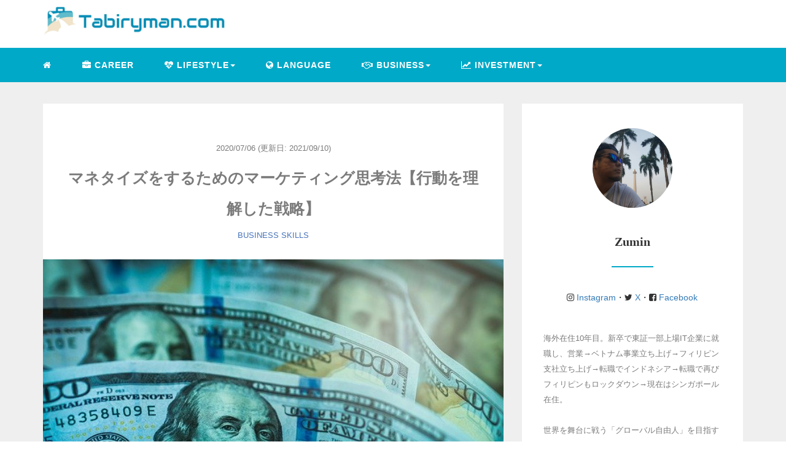

--- FILE ---
content_type: text/html; charset=UTF-8
request_url: https://tabiryman.com/monetization/
body_size: 19247
content:
<!DOCTYPE HTML>
<html lang="ja">
<head>
<link rel="stylesheet" href="https://tabiryman.com/wp-content/themes/m_theme/style.css" type="text/css"/>

<meta charset="utf-8" />
<meta name="viewport" content="width=device-width, initial-scale=1">



<!-- OGP設定 -->
<meta property="fb:app_id" content="2300358983594499" />
<meta property="fb:admins" content="113943260164199" />
<meta name="twitter:card" value="summary_large_image"/>
<meta name="twitter:site" value="@tabirymandotcom" />
<meta name="twitter:creator" value="@tabirymandotcom" />
<meta name="twitter:title" value="マネタイズをするためのマーケティング思考法【行動を理解した戦略】"/>
<meta name="twitter:description" value="起業したいけど、収益はどうやって確保しよう。マネタイズするために有効なマーケティングの思考法や具体的な事例を知りたいな。そんな方向けの記事です。モノを売るのではなく、まずはお客様の行動を把握して、売らなくても勝手に売れていく。そんな仕組みを作るためのマーケティングの考え方、そして戦略を事例とともに解説していきます。"/>

<meta property="og:url" content="https://tabiryman.com/monetization/"/>
<meta property="og:title" content="マネタイズをするためのマーケティング思考法【行動を理解した戦略】" />
<meta name="twitter:description" value="起業したいけど、収益はどうやって確保しよう。マネタイズするために有効なマーケティングの思考法や具体的な事例を知りたいな。そんな方向けの記事です。モノを売るのではなく、まずはお客様の行動を把握して、売らなくても勝手に売れていく。そんな仕組みを作るためのマーケティングの考え方、そして戦略を事例とともに解説していきます。"/>
<meta property="og:type" content="article" />
<meta property="og:image" content="https://tabiryman.com/wp-content/uploads/2020/06/monetization.jpg" />
<meta name="twitter:image" value="https://tabiryman.com/wp-content/uploads/2020/06/monetization.jpg" />

	
<!-- /OGP設定 -->

<link rel="shortcut icon" href="https://tabiryman.com/wp-content/themes/m_theme/images/favicon.ico">

<!-- schema.org -->
<meta itemprop="name" content="マネタイズをするためのマーケティング思考法【行動を理解した戦略】">
<meta itemprop="description" content="https://tabiryman.com/monetization/">

	<style>img:is([sizes="auto" i], [sizes^="auto," i]) { contain-intrinsic-size: 3000px 1500px }</style>
	
		<!-- All in One SEO 4.8.5 - aioseo.com -->
		<title>マネタイズをするためのマーケティング思考法【行動を理解した戦略】 | 旅リーマンどっとこむ</title>
	<meta name="description" content="起業したいけど、収益はどうやって確保しよう。マネタイズするために有効なマーケティングの思考法や具体的な事例を知りたいな。そんな方向けの記事です。モノを売るのではなく、まずはお客様の行動を把握して、売らなくても勝手に売れていく。そんな仕組みを作るためのマーケティングの考え方、そして戦略を事例とともに解説していきます。" />
	<meta name="robots" content="max-snippet:-1, max-image-preview:large, max-video-preview:-1" />
	<meta name="author" content="Zumin"/>
	<meta name="google-site-verification" content="7hFG7HpZnuB8nHG2FWu45hG-65S6DuD7jwqDmMqvI7I" />
	<link rel="canonical" href="https://tabiryman.com/monetization/" />
	<meta name="generator" content="All in One SEO (AIOSEO) 4.8.5" />

		<!-- Global site tag (gtag.js) - Google Analytics -->
<script async src="https://www.googletagmanager.com/gtag/js?id=UA-156591259-1"></script>
<script>
 window.dataLayer = window.dataLayer || [];
 function gtag(){dataLayer.push(arguments);}
 gtag('js', new Date());

 gtag('config', 'UA-156591259-1');
</script>
		<meta property="og:locale" content="ja_JP" />
		<meta property="og:site_name" content="旅リーマンどっとこむ" />
		<meta property="og:type" content="article" />
		<meta property="og:title" content="マネタイズをするためのマーケティング思考法【行動を理解した戦略】 | 旅リーマンどっとこむ" />
		<meta property="og:description" content="起業したいけど、収益はどうやって確保しよう。マネタイズするために有効なマーケティングの思考法や具体的な事例を知りたいな。そんな方向けの記事です。モノを売るのではなく、まずはお客様の行動を把握して、売らなくても勝手に売れていく。そんな仕組みを作るためのマーケティングの考え方、そして戦略を事例とともに解説していきます。" />
		<meta property="og:url" content="https://tabiryman.com/monetization/" />
		<meta property="fb:app_id" content="2300358983594499" />
		<meta property="fb:admins" content="113943260164199" />
		<meta property="og:image" content="https://tabiryman.com/wp-content/uploads/2020/06/monetization.jpg" />
		<meta property="og:image:secure_url" content="https://tabiryman.com/wp-content/uploads/2020/06/monetization.jpg" />
		<meta property="og:image:width" content="640" />
		<meta property="og:image:height" content="426" />
		<meta property="article:published_time" content="2020-07-06T10:24:42+00:00" />
		<meta property="article:modified_time" content="2021-09-10T07:53:06+00:00" />
		<meta property="article:publisher" content="https://www.facebook.com/tabirymandotcom/" />
		<meta name="twitter:card" content="summary" />
		<meta name="twitter:site" content="@tabirymandotcom" />
		<meta name="twitter:title" content="マネタイズをするためのマーケティング思考法【行動を理解した戦略】 | 旅リーマンどっとこむ" />
		<meta name="twitter:description" content="起業したいけど、収益はどうやって確保しよう。マネタイズするために有効なマーケティングの思考法や具体的な事例を知りたいな。そんな方向けの記事です。モノを売るのではなく、まずはお客様の行動を把握して、売らなくても勝手に売れていく。そんな仕組みを作るためのマーケティングの考え方、そして戦略を事例とともに解説していきます。" />
		<meta name="twitter:image" content="https://tabiryman.com/wp-content/uploads/2020/06/monetization.jpg" />
		<script type="application/ld+json" class="aioseo-schema">
			{"@context":"https:\/\/schema.org","@graph":[{"@type":"Article","@id":"https:\/\/tabiryman.com\/monetization\/#article","name":"\u30de\u30cd\u30bf\u30a4\u30ba\u3092\u3059\u308b\u305f\u3081\u306e\u30de\u30fc\u30b1\u30c6\u30a3\u30f3\u30b0\u601d\u8003\u6cd5\u3010\u884c\u52d5\u3092\u7406\u89e3\u3057\u305f\u6226\u7565\u3011 | \u65c5\u30ea\u30fc\u30de\u30f3\u3069\u3063\u3068\u3053\u3080","headline":"\u30de\u30cd\u30bf\u30a4\u30ba\u3092\u3059\u308b\u305f\u3081\u306e\u30de\u30fc\u30b1\u30c6\u30a3\u30f3\u30b0\u601d\u8003\u6cd5\u3010\u884c\u52d5\u3092\u7406\u89e3\u3057\u305f\u6226\u7565\u3011","author":{"@id":"https:\/\/tabiryman.com\/author\/zumin\/#author"},"publisher":{"@id":"https:\/\/tabiryman.com\/#person"},"image":{"@type":"ImageObject","url":"https:\/\/tabiryman.com\/wp-content\/uploads\/2020\/06\/monetization.jpg","width":640,"height":426,"caption":"\u30de\u30cd\u30bf\u30a4\u30ba\u3092\u3059\u308b\u305f\u3081\u306e\u30de\u30fc\u30b1\u30c6\u30a3\u30f3\u30b0\u601d\u8003\u6cd5\u3010\u884c\u52d5\u3092\u7406\u89e3\u3057\u305f\u6226\u7565\u3011"},"datePublished":"2020-07-06T19:24:42+09:00","dateModified":"2021-09-10T16:53:06+09:00","inLanguage":"ja","mainEntityOfPage":{"@id":"https:\/\/tabiryman.com\/monetization\/#webpage"},"isPartOf":{"@id":"https:\/\/tabiryman.com\/monetization\/#webpage"},"articleSection":"BUSINESS, SKILLS, \u30a2\u30a6\u30c8\u30d7\u30c3\u30c8, \u30de\u30fc\u30b1\u30c6\u30a3\u30f3\u30b0"},{"@type":"BreadcrumbList","@id":"https:\/\/tabiryman.com\/monetization\/#breadcrumblist","itemListElement":[{"@type":"ListItem","@id":"https:\/\/tabiryman.com#listItem","position":1,"name":"Home","item":"https:\/\/tabiryman.com","nextItem":{"@type":"ListItem","@id":"https:\/\/tabiryman.com\/category\/business\/#listItem","name":"BUSINESS"}},{"@type":"ListItem","@id":"https:\/\/tabiryman.com\/category\/business\/#listItem","position":2,"name":"BUSINESS","item":"https:\/\/tabiryman.com\/category\/business\/","nextItem":{"@type":"ListItem","@id":"https:\/\/tabiryman.com\/category\/business\/skills\/#listItem","name":"SKILLS"},"previousItem":{"@type":"ListItem","@id":"https:\/\/tabiryman.com#listItem","name":"Home"}},{"@type":"ListItem","@id":"https:\/\/tabiryman.com\/category\/business\/skills\/#listItem","position":3,"name":"SKILLS","item":"https:\/\/tabiryman.com\/category\/business\/skills\/","nextItem":{"@type":"ListItem","@id":"https:\/\/tabiryman.com\/monetization\/#listItem","name":"\u30de\u30cd\u30bf\u30a4\u30ba\u3092\u3059\u308b\u305f\u3081\u306e\u30de\u30fc\u30b1\u30c6\u30a3\u30f3\u30b0\u601d\u8003\u6cd5\u3010\u884c\u52d5\u3092\u7406\u89e3\u3057\u305f\u6226\u7565\u3011"},"previousItem":{"@type":"ListItem","@id":"https:\/\/tabiryman.com\/category\/business\/#listItem","name":"BUSINESS"}},{"@type":"ListItem","@id":"https:\/\/tabiryman.com\/monetization\/#listItem","position":4,"name":"\u30de\u30cd\u30bf\u30a4\u30ba\u3092\u3059\u308b\u305f\u3081\u306e\u30de\u30fc\u30b1\u30c6\u30a3\u30f3\u30b0\u601d\u8003\u6cd5\u3010\u884c\u52d5\u3092\u7406\u89e3\u3057\u305f\u6226\u7565\u3011","previousItem":{"@type":"ListItem","@id":"https:\/\/tabiryman.com\/category\/business\/skills\/#listItem","name":"SKILLS"}}]},{"@type":"Person","@id":"https:\/\/tabiryman.com\/#person","name":"Zumin","image":{"@type":"ImageObject","@id":"https:\/\/tabiryman.com\/monetization\/#personImage","url":"https:\/\/secure.gravatar.com\/avatar\/6565616201eb122bee3cf57c110f62b3?s=96&d=mm&r=g","width":96,"height":96,"caption":"Zumin"}},{"@type":"Person","@id":"https:\/\/tabiryman.com\/author\/zumin\/#author","url":"https:\/\/tabiryman.com\/author\/zumin\/","name":"Zumin","image":{"@type":"ImageObject","@id":"https:\/\/tabiryman.com\/monetization\/#authorImage","url":"https:\/\/secure.gravatar.com\/avatar\/6565616201eb122bee3cf57c110f62b3?s=96&d=mm&r=g","width":96,"height":96,"caption":"Zumin"}},{"@type":"WebPage","@id":"https:\/\/tabiryman.com\/monetization\/#webpage","url":"https:\/\/tabiryman.com\/monetization\/","name":"\u30de\u30cd\u30bf\u30a4\u30ba\u3092\u3059\u308b\u305f\u3081\u306e\u30de\u30fc\u30b1\u30c6\u30a3\u30f3\u30b0\u601d\u8003\u6cd5\u3010\u884c\u52d5\u3092\u7406\u89e3\u3057\u305f\u6226\u7565\u3011 | \u65c5\u30ea\u30fc\u30de\u30f3\u3069\u3063\u3068\u3053\u3080","description":"\u8d77\u696d\u3057\u305f\u3044\u3051\u3069\u3001\u53ce\u76ca\u306f\u3069\u3046\u3084\u3063\u3066\u78ba\u4fdd\u3057\u3088\u3046\u3002\u30de\u30cd\u30bf\u30a4\u30ba\u3059\u308b\u305f\u3081\u306b\u6709\u52b9\u306a\u30de\u30fc\u30b1\u30c6\u30a3\u30f3\u30b0\u306e\u601d\u8003\u6cd5\u3084\u5177\u4f53\u7684\u306a\u4e8b\u4f8b\u3092\u77e5\u308a\u305f\u3044\u306a\u3002\u305d\u3093\u306a\u65b9\u5411\u3051\u306e\u8a18\u4e8b\u3067\u3059\u3002\u30e2\u30ce\u3092\u58f2\u308b\u306e\u3067\u306f\u306a\u304f\u3001\u307e\u305a\u306f\u304a\u5ba2\u69d8\u306e\u884c\u52d5\u3092\u628a\u63e1\u3057\u3066\u3001\u58f2\u3089\u306a\u304f\u3066\u3082\u52dd\u624b\u306b\u58f2\u308c\u3066\u3044\u304f\u3002\u305d\u3093\u306a\u4ed5\u7d44\u307f\u3092\u4f5c\u308b\u305f\u3081\u306e\u30de\u30fc\u30b1\u30c6\u30a3\u30f3\u30b0\u306e\u8003\u3048\u65b9\u3001\u305d\u3057\u3066\u6226\u7565\u3092\u4e8b\u4f8b\u3068\u3068\u3082\u306b\u89e3\u8aac\u3057\u3066\u3044\u304d\u307e\u3059\u3002","inLanguage":"ja","isPartOf":{"@id":"https:\/\/tabiryman.com\/#website"},"breadcrumb":{"@id":"https:\/\/tabiryman.com\/monetization\/#breadcrumblist"},"author":{"@id":"https:\/\/tabiryman.com\/author\/zumin\/#author"},"creator":{"@id":"https:\/\/tabiryman.com\/author\/zumin\/#author"},"image":{"@type":"ImageObject","url":"https:\/\/tabiryman.com\/wp-content\/uploads\/2020\/06\/monetization.jpg","@id":"https:\/\/tabiryman.com\/monetization\/#mainImage","width":640,"height":426,"caption":"\u30de\u30cd\u30bf\u30a4\u30ba\u3092\u3059\u308b\u305f\u3081\u306e\u30de\u30fc\u30b1\u30c6\u30a3\u30f3\u30b0\u601d\u8003\u6cd5\u3010\u884c\u52d5\u3092\u7406\u89e3\u3057\u305f\u6226\u7565\u3011"},"primaryImageOfPage":{"@id":"https:\/\/tabiryman.com\/monetization\/#mainImage"},"datePublished":"2020-07-06T19:24:42+09:00","dateModified":"2021-09-10T16:53:06+09:00"},{"@type":"WebSite","@id":"https:\/\/tabiryman.com\/#website","url":"https:\/\/tabiryman.com\/","name":"\u65c5\u30ea\u30fc\u30de\u30f3\u3069\u3063\u3068\u3053\u3080","description":"\u30b0\u30ed\u30fc\u30d0\u30eb\u81ea\u7531\u4eba\u3078\u306e\u9053","inLanguage":"ja","publisher":{"@id":"https:\/\/tabiryman.com\/#person"}}]}
		</script>
		<!-- All in One SEO -->

<link rel='dns-prefetch' href='//cdn.jsdelivr.net' />
<link rel='stylesheet' id='wp-block-library-css' href='https://tabiryman.com/wp-includes/css/dist/block-library/style.min.css?ver=6.7.4' type='text/css' media='all' />
<style id='classic-theme-styles-inline-css' type='text/css'>
/*! This file is auto-generated */
.wp-block-button__link{color:#fff;background-color:#32373c;border-radius:9999px;box-shadow:none;text-decoration:none;padding:calc(.667em + 2px) calc(1.333em + 2px);font-size:1.125em}.wp-block-file__button{background:#32373c;color:#fff;text-decoration:none}
</style>
<style id='global-styles-inline-css' type='text/css'>
:root{--wp--preset--aspect-ratio--square: 1;--wp--preset--aspect-ratio--4-3: 4/3;--wp--preset--aspect-ratio--3-4: 3/4;--wp--preset--aspect-ratio--3-2: 3/2;--wp--preset--aspect-ratio--2-3: 2/3;--wp--preset--aspect-ratio--16-9: 16/9;--wp--preset--aspect-ratio--9-16: 9/16;--wp--preset--color--black: #000000;--wp--preset--color--cyan-bluish-gray: #abb8c3;--wp--preset--color--white: #ffffff;--wp--preset--color--pale-pink: #f78da7;--wp--preset--color--vivid-red: #cf2e2e;--wp--preset--color--luminous-vivid-orange: #ff6900;--wp--preset--color--luminous-vivid-amber: #fcb900;--wp--preset--color--light-green-cyan: #7bdcb5;--wp--preset--color--vivid-green-cyan: #00d084;--wp--preset--color--pale-cyan-blue: #8ed1fc;--wp--preset--color--vivid-cyan-blue: #0693e3;--wp--preset--color--vivid-purple: #9b51e0;--wp--preset--gradient--vivid-cyan-blue-to-vivid-purple: linear-gradient(135deg,rgba(6,147,227,1) 0%,rgb(155,81,224) 100%);--wp--preset--gradient--light-green-cyan-to-vivid-green-cyan: linear-gradient(135deg,rgb(122,220,180) 0%,rgb(0,208,130) 100%);--wp--preset--gradient--luminous-vivid-amber-to-luminous-vivid-orange: linear-gradient(135deg,rgba(252,185,0,1) 0%,rgba(255,105,0,1) 100%);--wp--preset--gradient--luminous-vivid-orange-to-vivid-red: linear-gradient(135deg,rgba(255,105,0,1) 0%,rgb(207,46,46) 100%);--wp--preset--gradient--very-light-gray-to-cyan-bluish-gray: linear-gradient(135deg,rgb(238,238,238) 0%,rgb(169,184,195) 100%);--wp--preset--gradient--cool-to-warm-spectrum: linear-gradient(135deg,rgb(74,234,220) 0%,rgb(151,120,209) 20%,rgb(207,42,186) 40%,rgb(238,44,130) 60%,rgb(251,105,98) 80%,rgb(254,248,76) 100%);--wp--preset--gradient--blush-light-purple: linear-gradient(135deg,rgb(255,206,236) 0%,rgb(152,150,240) 100%);--wp--preset--gradient--blush-bordeaux: linear-gradient(135deg,rgb(254,205,165) 0%,rgb(254,45,45) 50%,rgb(107,0,62) 100%);--wp--preset--gradient--luminous-dusk: linear-gradient(135deg,rgb(255,203,112) 0%,rgb(199,81,192) 50%,rgb(65,88,208) 100%);--wp--preset--gradient--pale-ocean: linear-gradient(135deg,rgb(255,245,203) 0%,rgb(182,227,212) 50%,rgb(51,167,181) 100%);--wp--preset--gradient--electric-grass: linear-gradient(135deg,rgb(202,248,128) 0%,rgb(113,206,126) 100%);--wp--preset--gradient--midnight: linear-gradient(135deg,rgb(2,3,129) 0%,rgb(40,116,252) 100%);--wp--preset--font-size--small: 13px;--wp--preset--font-size--medium: 20px;--wp--preset--font-size--large: 36px;--wp--preset--font-size--x-large: 42px;--wp--preset--spacing--20: 0.44rem;--wp--preset--spacing--30: 0.67rem;--wp--preset--spacing--40: 1rem;--wp--preset--spacing--50: 1.5rem;--wp--preset--spacing--60: 2.25rem;--wp--preset--spacing--70: 3.38rem;--wp--preset--spacing--80: 5.06rem;--wp--preset--shadow--natural: 6px 6px 9px rgba(0, 0, 0, 0.2);--wp--preset--shadow--deep: 12px 12px 50px rgba(0, 0, 0, 0.4);--wp--preset--shadow--sharp: 6px 6px 0px rgba(0, 0, 0, 0.2);--wp--preset--shadow--outlined: 6px 6px 0px -3px rgba(255, 255, 255, 1), 6px 6px rgba(0, 0, 0, 1);--wp--preset--shadow--crisp: 6px 6px 0px rgba(0, 0, 0, 1);}:where(.is-layout-flex){gap: 0.5em;}:where(.is-layout-grid){gap: 0.5em;}body .is-layout-flex{display: flex;}.is-layout-flex{flex-wrap: wrap;align-items: center;}.is-layout-flex > :is(*, div){margin: 0;}body .is-layout-grid{display: grid;}.is-layout-grid > :is(*, div){margin: 0;}:where(.wp-block-columns.is-layout-flex){gap: 2em;}:where(.wp-block-columns.is-layout-grid){gap: 2em;}:where(.wp-block-post-template.is-layout-flex){gap: 1.25em;}:where(.wp-block-post-template.is-layout-grid){gap: 1.25em;}.has-black-color{color: var(--wp--preset--color--black) !important;}.has-cyan-bluish-gray-color{color: var(--wp--preset--color--cyan-bluish-gray) !important;}.has-white-color{color: var(--wp--preset--color--white) !important;}.has-pale-pink-color{color: var(--wp--preset--color--pale-pink) !important;}.has-vivid-red-color{color: var(--wp--preset--color--vivid-red) !important;}.has-luminous-vivid-orange-color{color: var(--wp--preset--color--luminous-vivid-orange) !important;}.has-luminous-vivid-amber-color{color: var(--wp--preset--color--luminous-vivid-amber) !important;}.has-light-green-cyan-color{color: var(--wp--preset--color--light-green-cyan) !important;}.has-vivid-green-cyan-color{color: var(--wp--preset--color--vivid-green-cyan) !important;}.has-pale-cyan-blue-color{color: var(--wp--preset--color--pale-cyan-blue) !important;}.has-vivid-cyan-blue-color{color: var(--wp--preset--color--vivid-cyan-blue) !important;}.has-vivid-purple-color{color: var(--wp--preset--color--vivid-purple) !important;}.has-black-background-color{background-color: var(--wp--preset--color--black) !important;}.has-cyan-bluish-gray-background-color{background-color: var(--wp--preset--color--cyan-bluish-gray) !important;}.has-white-background-color{background-color: var(--wp--preset--color--white) !important;}.has-pale-pink-background-color{background-color: var(--wp--preset--color--pale-pink) !important;}.has-vivid-red-background-color{background-color: var(--wp--preset--color--vivid-red) !important;}.has-luminous-vivid-orange-background-color{background-color: var(--wp--preset--color--luminous-vivid-orange) !important;}.has-luminous-vivid-amber-background-color{background-color: var(--wp--preset--color--luminous-vivid-amber) !important;}.has-light-green-cyan-background-color{background-color: var(--wp--preset--color--light-green-cyan) !important;}.has-vivid-green-cyan-background-color{background-color: var(--wp--preset--color--vivid-green-cyan) !important;}.has-pale-cyan-blue-background-color{background-color: var(--wp--preset--color--pale-cyan-blue) !important;}.has-vivid-cyan-blue-background-color{background-color: var(--wp--preset--color--vivid-cyan-blue) !important;}.has-vivid-purple-background-color{background-color: var(--wp--preset--color--vivid-purple) !important;}.has-black-border-color{border-color: var(--wp--preset--color--black) !important;}.has-cyan-bluish-gray-border-color{border-color: var(--wp--preset--color--cyan-bluish-gray) !important;}.has-white-border-color{border-color: var(--wp--preset--color--white) !important;}.has-pale-pink-border-color{border-color: var(--wp--preset--color--pale-pink) !important;}.has-vivid-red-border-color{border-color: var(--wp--preset--color--vivid-red) !important;}.has-luminous-vivid-orange-border-color{border-color: var(--wp--preset--color--luminous-vivid-orange) !important;}.has-luminous-vivid-amber-border-color{border-color: var(--wp--preset--color--luminous-vivid-amber) !important;}.has-light-green-cyan-border-color{border-color: var(--wp--preset--color--light-green-cyan) !important;}.has-vivid-green-cyan-border-color{border-color: var(--wp--preset--color--vivid-green-cyan) !important;}.has-pale-cyan-blue-border-color{border-color: var(--wp--preset--color--pale-cyan-blue) !important;}.has-vivid-cyan-blue-border-color{border-color: var(--wp--preset--color--vivid-cyan-blue) !important;}.has-vivid-purple-border-color{border-color: var(--wp--preset--color--vivid-purple) !important;}.has-vivid-cyan-blue-to-vivid-purple-gradient-background{background: var(--wp--preset--gradient--vivid-cyan-blue-to-vivid-purple) !important;}.has-light-green-cyan-to-vivid-green-cyan-gradient-background{background: var(--wp--preset--gradient--light-green-cyan-to-vivid-green-cyan) !important;}.has-luminous-vivid-amber-to-luminous-vivid-orange-gradient-background{background: var(--wp--preset--gradient--luminous-vivid-amber-to-luminous-vivid-orange) !important;}.has-luminous-vivid-orange-to-vivid-red-gradient-background{background: var(--wp--preset--gradient--luminous-vivid-orange-to-vivid-red) !important;}.has-very-light-gray-to-cyan-bluish-gray-gradient-background{background: var(--wp--preset--gradient--very-light-gray-to-cyan-bluish-gray) !important;}.has-cool-to-warm-spectrum-gradient-background{background: var(--wp--preset--gradient--cool-to-warm-spectrum) !important;}.has-blush-light-purple-gradient-background{background: var(--wp--preset--gradient--blush-light-purple) !important;}.has-blush-bordeaux-gradient-background{background: var(--wp--preset--gradient--blush-bordeaux) !important;}.has-luminous-dusk-gradient-background{background: var(--wp--preset--gradient--luminous-dusk) !important;}.has-pale-ocean-gradient-background{background: var(--wp--preset--gradient--pale-ocean) !important;}.has-electric-grass-gradient-background{background: var(--wp--preset--gradient--electric-grass) !important;}.has-midnight-gradient-background{background: var(--wp--preset--gradient--midnight) !important;}.has-small-font-size{font-size: var(--wp--preset--font-size--small) !important;}.has-medium-font-size{font-size: var(--wp--preset--font-size--medium) !important;}.has-large-font-size{font-size: var(--wp--preset--font-size--large) !important;}.has-x-large-font-size{font-size: var(--wp--preset--font-size--x-large) !important;}
:where(.wp-block-post-template.is-layout-flex){gap: 1.25em;}:where(.wp-block-post-template.is-layout-grid){gap: 1.25em;}
:where(.wp-block-columns.is-layout-flex){gap: 2em;}:where(.wp-block-columns.is-layout-grid){gap: 2em;}
:root :where(.wp-block-pullquote){font-size: 1.5em;line-height: 1.6;}
</style>
<link rel='stylesheet' id='sbd-block-style-post-css' href='https://tabiryman.com/wp-content/plugins/simpleblogdesign-main/build/style-index.css?ver=1.2.6' type='text/css' media='all' />
<link rel='stylesheet' id='sbd_style-css' href='https://tabiryman.com/?sbd=1&#038;ver=6.7.4' type='text/css' media='all' />
<link rel='stylesheet' id='sbd-sroll-css-css' href='https://tabiryman.com/wp-content/plugins/simpleblogdesign-main/addon/scroll-hint/style.css?ver=1' type='text/css' media='all' />
<link rel="https://api.w.org/" href="https://tabiryman.com/wp-json/" /><link rel="alternate" title="JSON" type="application/json" href="https://tabiryman.com/wp-json/wp/v2/posts/4057" /><meta name="generator" content="WordPress 6.7.4" />
<link rel='shortlink' href='https://tabiryman.com/?p=4057' />
<link rel="alternate" title="oEmbed (JSON)" type="application/json+oembed" href="https://tabiryman.com/wp-json/oembed/1.0/embed?url=https%3A%2F%2Ftabiryman.com%2Fmonetization%2F" />
<link rel="alternate" title="oEmbed (XML)" type="text/xml+oembed" href="https://tabiryman.com/wp-json/oembed/1.0/embed?url=https%3A%2F%2Ftabiryman.com%2Fmonetization%2F&#038;format=xml" />
		<script type="text/javascript">
				(function(c,l,a,r,i,t,y){
					c[a]=c[a]||function(){(c[a].q=c[a].q||[]).push(arguments)};t=l.createElement(r);t.async=1;
					t.src="https://www.clarity.ms/tag/"+i+"?ref=wordpress";y=l.getElementsByTagName(r)[0];y.parentNode.insertBefore(t,y);
				})(window, document, "clarity", "script", "gmn1bst50q");
		</script>
		<style type="text/css">header .nav-bg {background: #00a9c7;}header .nav-bg .nav.navbar-nav a {color: #fff;}header .nav-bg .nav.navbar-nav a:hover {background: #3497a8;}header .nav-bg .nav .open>a, header .nav-bg .nav .open>a:hover, header .nav-bg .nav .open>a:focus {background:#3497a8;}header .nav-bg .nav.navbar-nav .dropdown-menu li a:hover {color: #ffffff;}span.sitename.sub {color: #00a9c7;}.single h2 {border-left: 9px solid #00a9c7;}.single h3 {border-left: 9px solid #00a9c7;}.single h4 {color: #00a9c7;}.single ul, .single ol {background-color: #f8f9ff; border: dashed 1px #4865b2;}.single p.point i {color: #00a9c7;}hr {border: 1px solid #00a9c7;}footer .credit {background: #00a9c7;}@media only screen and (max-width: 479px){  header {background: #000000;}  .pushy {background: #000000;}  header .nav-bg .nav.navbar-nav a:hover {background: #3497a8;}  .pushy a {color: #fff;}  header .dropdown-menu>li>a {color: #fff;}}</style><style type="text/css">.broken_link, a.broken_link {
	text-decoration: line-through;
}</style><link rel="icon" href="https://tabiryman.com/wp-content/uploads/2020/02/cropped-favicon_blkbg-32x32.jpg" sizes="32x32" />
<link rel="icon" href="https://tabiryman.com/wp-content/uploads/2020/02/cropped-favicon_blkbg-192x192.jpg" sizes="192x192" />
<link rel="apple-touch-icon" href="https://tabiryman.com/wp-content/uploads/2020/02/cropped-favicon_blkbg-180x180.jpg" />
<meta name="msapplication-TileImage" content="https://tabiryman.com/wp-content/uploads/2020/02/cropped-favicon_blkbg-270x270.jpg" />
		<style type="text/css" id="wp-custom-css">
			.instagram-center {
margin:0 auto;
max-width: 350px;
}

.author p {
font-size: 13px;
}

.wp-block-image {
width: 90%;
margin: 10px auto;
}

.single h2 {
font-weight: 600;
}

strong {
font-weight: 600;
}

.wp-block-table{
    display: block;
    overflow-x: auto;
    margin-left: 5%;
    margin-right: 5%;
    white-space: nowrap;
    border: #7B7B7B 1px solid;
}

.wp-block-table td{
	 border: #7B7B7B 1px solid;
	padding:15px;
	
}

.wp-block-table.is-style-stripes{
    display: block;
    overflow-x: auto;
    margin-left: 5%;
    margin-right: 5%;
    white-space: nowrap;
    border: #7B7B7B 1px solid;
}

.wp-block-table.is-style-stripes td{
	 border: #7B7B7B 1px solid;
	padding:15px;
	
}

header .nav-bg {
background: #00A9C7;
}

header .nav-bg .nav .open>a, header .nav-bg .nav .open>a:hover, header .nav-bg .nav .open>a:focus {
 background:#00A9C7;
}

header .nav-bg .nav.navbar-nav a:hover {
background: #00A9C7;
}

.single h2 {
background: #f7f7f7;
padding: 20px 15px 18px;
color: #333;
border-left: 9px solid #00A9C7;
line-height: 40px
}
	
.single h3 {
font-weight: 600;
color: #4663B4;
letter-spacing: 1.6px;
padding: 0px 15px 0px;
border-left: 9px solid #00A9C7;
color: #333;
font-weight: 600;
margin-top: 60px
}

.single p.point i {
color: #00A9C7;
}

hr {
    width: 20%;
    border: 1px solid #00A9C7;
}

main {
background: #efefef;
}

.credit {
background: #00A9C7 !important;
}

/* スマホ横ずれ防止 */

@media screen and (max-width : 767px){
 html,
 body {
 overflow-x: hidden!important;
 overflow-y: scroll;
 -webkit-overflow-scrolling: touch;
 }
}		</style>
		
</head>
<body>

<header itemscope="itemscope" itemtype="http://schema.org/WPHeader">
	<div class="container">
	<div class="row">

		<!-- スマホ用メニューボタン -->
		<div id="container" class="col-xs-2 sp-nav-btn">
			<div class="menu-btn">&#9776;</div>
		</div>

		<div class="col-xs-10 col-sm-2">
											<a href="https://tabiryman.com">
					<img src='https://tabiryman.com/wp-content/uploads/2021/06/logo-min-scaled.jpeg' alt="ロゴ" class="logo" style="margin-top:10px; margin-bottom:10px; width:300px;" />
				</a>
										</div>

					<div class="col-xs-0 col-sm-10">
				<p></p>
			</div>
			</div>
</div>

			<!-- PC用 -->
		<div class="container-fluid nav-bg">
			<div class="container">
				<div class="row">
					<!-- PC用 -->
<nav>

	<ul class="nav navbar-nav">
					<li itemprop="name" class="sp-none"><a href="https://tabiryman.com/" itemprop="url"><i class="fa fa-home" aria-hidden="true"></i></a></li>
			<li itemprop="name" class="pc-none"><a href="https://tabiryman.com/profile/" itemprop="url"><i class="fa fa-home" aria-hidden="true"></i> プロフィール</a></li>
			<li itemprop="name"><a href="https://tabiryman.com/category/career/" itemprop="url" class=""><i class="fa fa-briefcase" aria-hidden="true"></i> CAREER</a></li><li class="dropdown" itemprop="name"><a href="https://tabiryman.com/category/lifestyle/" itemprop="url" class="dropdown-toggle " data-toggle="dropdown" role="button" aria-haspopup="true" aria-expanded="false"><i class="fa fa-heartbeat" aria-hidden="true"></i> LIFESTYLE<span class="caret"></a><ul class="dropdown-menu"><li itemprop="name"><a href="https://tabiryman.com/category/lifestyle/dailylife/" itemprop="url" class="">DAILY LIFE</a></li><li itemprop="name"><a href="https://tabiryman.com/category/lifestyle/stories/" itemprop="url" class="">STORIES</a></li><li itemprop="name"><a href="https://tabiryman.com/category/lifestyle/travel/" itemprop="url" class="">TRAVEL</a></li></ul></li><li itemprop="name"><a href="https://tabiryman.com/category/language/" itemprop="url" class=""><i class="fa fa-globe" aria-hidden="true"></i> LANGUAGE</a></li><li class="dropdown" itemprop="name"><a href="https://tabiryman.com/category/business/" itemprop="url" class="dropdown-toggle " data-toggle="dropdown" role="button" aria-haspopup="true" aria-expanded="false"><i class="fa fa-handshake-o" aria-hidden="true"></i> BUSINESS<span class="caret"></a><ul class="dropdown-menu"><li itemprop="name"><a href="https://tabiryman.com/category/business/skills/" itemprop="url" class="">SKILLS</a></li><li itemprop="name"><a href="https://tabiryman.com/category/business/trends/" itemprop="url" class="">TRENDS</a></li><li itemprop="name"><a href="https://tabiryman.com/category/business/tools/" itemprop="url" class="">TOOLS</a></li></ul></li><li class="dropdown" itemprop="name"><a href="https://tabiryman.com/category/investment/" itemprop="url" class="dropdown-toggle " data-toggle="dropdown" role="button" aria-haspopup="true" aria-expanded="false"><i class="fa fa-line-chart" aria-hidden="true"></i> INVESTMENT<span class="caret"></a><ul class="dropdown-menu"><li itemprop="name"><a href="https://tabiryman.com/category/investment/stocks-etfs/" itemprop="url" class="">STOCKS/ETFs</a></li><li itemprop="name"><a href="https://tabiryman.com/category/investment/cryptos/" itemprop="url" class="">CRYPTOS</a></li><li itemprop="name"><a href="https://tabiryman.com/category/investment/brokers/" itemprop="url" class="">BROKERS</a></li></ul></li>			</ul>

</nav>

				</div>
			</div>
		</div>
	
</header>

<!-- Blogのメインコンテンツエリア -->
<main id="main" itemprop="mainContentOfPage" itemscope="itemscope" itemtype="http://schema.org/Blog">
	<div class="container">
		<div class="row">

			
			<!-- articleタグのマークアップ -->
			<article itemscope="itemscope" itemtype="http://schema.org/BlogPosting" itemprop="blogPost">
				<section>
					<!-- 本文の表示 -->

												<div  itemprop="articleBody" class="col-xs-12 col-sm-12 col-md-8">
						


<div class="col-xs-12 wrap single">

	<p class="meta">
	<time itemprop="datePublished">2020/07/06</time>
			<time itemprop="dateModified">
			(更新日: 2021/09/10)
		</time>
	</p>
	<h1 itemprop="headline">マネタイズをするためのマーケティング思考法【行動を理解した戦略】</h1>

	<p class="cat"><a href="https://tabiryman.com/category/business/" rel="category tag">BUSINESS</a> <a href="https://tabiryman.com/category/business/skills/" rel="category tag">SKILLS</a></p>

	<!-- サムネイルの表示 -->
		<figure><div class="thumbnail">
		<a href="https://tabiryman.com/monetization/" title="マネタイズをするためのマーケティング思考法【行動を理解した戦略】">
			<span itemprop="image">
				<img width="640" height="426" src="https://tabiryman.com/wp-content/uploads/2020/06/monetization.jpg" class="img-responsive max-width wp-post-image" alt="マネタイズをするためのマーケティング思考法【行動を理解した戦略】" itemprop="image" decoding="async" fetchpriority="high" srcset="https://tabiryman.com/wp-content/uploads/2020/06/monetization.jpg 640w, https://tabiryman.com/wp-content/uploads/2020/06/monetization-300x200.jpg 300w" sizes="(max-width: 640px) 100vw, 640px" />				</span>
		</a>
	</div></figure>
		<!-- /サムネイルの表示 -->

		
<div class="talk clearfix">
<div class="col-md-3 col-xs-3 img">
	<img decoding="async" src="https://tabiryman.com/wp-content/uploads/2020/03/businessman_question.jpg" alt="" class="img-responsive">
</div>
<div class="col-md-9 col-xs-9 text">
<p>「起業したいけど、収益はどうやって確保しよう。マネタイズするために有効なマーケティングの思考法や具体的な事例を知りたいな。」</p>
</div>
</div>



<p>今回は、そんな疑問を持つ方向けの記事です。</p>



<p>起業をする上で欠かせない「お金をどう稼ぐか」という基本部分。</p>



<p>モノにあふれる時代だからこそ、しっかりとしたマネタイズ方法を構築する必要があります。</p>



<p>この記事では、そんなマネタイズに重要なマーケティング思考方法をわかりやすく解説していきます。</p>



<p class="point"><i class="fa fa-check" aria-hidden="true"></i> もくじ </p>



<ul class="wp-block-list"><li>マネタイズする際の考え方</li><li>不安を売る脳科学マーケティング</li><li>モノではなく行動をマーケティング</li><li>自動化でモノを売らずに売る</li></ul>



<p></p>



<p>早速、学んでいきましょう！</p>



<h2 class="wp-block-heading">マネタイズする際の考え方</h2>



<figure class="wp-block-image size-large"><img decoding="async" width="1024" height="683" src="https://tabiryman.com/wp-content/uploads/2020/07/monetize-1024x683.jpg" alt="マネタイズする際の考え方" class="wp-image-4161" srcset="https://tabiryman.com/wp-content/uploads/2020/07/monetize-1024x683.jpg 1024w, https://tabiryman.com/wp-content/uploads/2020/07/monetize-300x200.jpg 300w, https://tabiryman.com/wp-content/uploads/2020/07/monetize-768x512.jpg 768w, https://tabiryman.com/wp-content/uploads/2020/07/monetize-1536x1025.jpg 1536w, https://tabiryman.com/wp-content/uploads/2020/07/monetize-2048x1366.jpg 2048w" sizes="(max-width: 1024px) 100vw, 1024px" /></figure>



<p></p>



<p>事業を続けて行く上で、必ず必要な収益の確保。</p>



<p>まず、収益＝お金をどう稼いでいくか考える上で、以下3つのルールを設定する必要があります。</p>



<ul class="wp-block-list"><li>① お客を信じるな</li><li>② 現データは無視</li><li>③ 思考行動理解施策</li></ul>



<p></p>



<p class="point"><i class="fa fa-check" aria-hidden="true"></i> ① お客を信じるな </p>



<p>お客さんのレビューを全て間に受けることは危険です。</p>



<p>なぜなら、人はお世辞や気づかいなどで本当に思っていることを言葉にできないから。</p>



<p>例えば、サッカーが好きという人がいたとします。</p>



<p>ただ、その人は見るのが好きなだけで、実際に自分がプレーしたいということに必ずしも相関性はないですよね。</p>



<div class="pre">つまり、これをビジネスに置き換えれば、<b>好き≠買う</b>ということ。</div>



<p>トヨタのファンだからといって、必ずしもその人が今トヨタの車を買うとは限らないのです。</p>



<p class="point"><i class="fa fa-check" aria-hidden="true"></i> ② 現データは無視 </p>



<p>お客さんに合わせるほど平均値に近づいていくので、データは無視すべき。</p>



<p>例えば、新商品のTシャツの色を100人にアンケートを取り決めるとします。</p>



<ul class="wp-block-list"><li>白：80人</li><li>黒：15人</li><li>赤：5人</li></ul>



<p></p>



<p>ほとんどの場合、データ重視で一番売れそうな、80人が選んだ白で商品化を進めますよね。</p>



<p><strong>ただ、裏を返せば、データが多いほど＝他社も同じことをしているということになるので、価格勝負になり利益率の低下は避けられなくなります。</strong></p>



<figure class="wp-block-image size-large"><img decoding="async" width="1024" height="576" src="https://tabiryman.com/wp-content/uploads/2020/07/c1f4a60dd328ee43fbed2f0bac10889b-1024x576.jpg" alt="" class="wp-image-4227" srcset="https://tabiryman.com/wp-content/uploads/2020/07/c1f4a60dd328ee43fbed2f0bac10889b-1024x576.jpg 1024w, https://tabiryman.com/wp-content/uploads/2020/07/c1f4a60dd328ee43fbed2f0bac10889b-300x169.jpg 300w, https://tabiryman.com/wp-content/uploads/2020/07/c1f4a60dd328ee43fbed2f0bac10889b-768x432.jpg 768w, https://tabiryman.com/wp-content/uploads/2020/07/c1f4a60dd328ee43fbed2f0bac10889b-1536x864.jpg 1536w, https://tabiryman.com/wp-content/uploads/2020/07/c1f4a60dd328ee43fbed2f0bac10889b-2048x1152.jpg 2048w" sizes="(max-width: 1024px) 100vw, 1024px" /></figure>



<div class="pre">多数派を選ぶ＝競合が多い＝利益が下がる</div>



<p>つまり、現在の顧客ではなく、まだお客さんになっていない<strong>「非顧客」</strong>に向けた施策を考えるべきなのです。</p>



<p class="point"><i class="fa fa-check" aria-hidden="true"></i> ③ 思考行動理解施策 </p>



<p>では、いかに競合を避け、収益を上げていけばいいのか？</p>



<figure class="wp-block-image size-large"><img loading="lazy" decoding="async" width="1024" height="576" src="https://tabiryman.com/wp-content/uploads/2020/07/e734496957c54a5de755d84826a24dfe-1-1024x576.jpg" alt="" class="wp-image-4229" srcset="https://tabiryman.com/wp-content/uploads/2020/07/e734496957c54a5de755d84826a24dfe-1-1024x576.jpg 1024w, https://tabiryman.com/wp-content/uploads/2020/07/e734496957c54a5de755d84826a24dfe-1-300x169.jpg 300w, https://tabiryman.com/wp-content/uploads/2020/07/e734496957c54a5de755d84826a24dfe-1-768x432.jpg 768w, https://tabiryman.com/wp-content/uploads/2020/07/e734496957c54a5de755d84826a24dfe-1-1536x864.jpg 1536w, https://tabiryman.com/wp-content/uploads/2020/07/e734496957c54a5de755d84826a24dfe-1-2048x1152.jpg 2048w" sizes="auto, (max-width: 1024px) 100vw, 1024px" /></figure>



<p></p>



<div class="pre">収益＝購買数×購買単価</div>



<p><strong>競合が多い適切価格で疲弊するのではなく、購買数と購買単価（図のグリーンのエリア）をいかに上げていくかというところに労力を割くべきなのです。</strong></p>



<p>そこで重要なのが、2つのマーケティング思考法。</p>



<ul class="wp-block-list"><li>脳科学マーケティング</li><li>行動マーケティング</li></ul>



<p></p>



<p>以下で、2つの考え方を深掘りしていきましょう。</p>




<div style="padding-right:80px;margin-top:50px;margin-bottom:50px;">

<ins class="adsbygoogle"
     style="display:block; text-align:center;"
     data-ad-layout="in-article"
     data-ad-format="fluid"
     data-ad-client="ca-pub-5459410926503452"
     data-ad-slot="8857731634"></ins>
<script>
     (adsbygoogle = window.adsbygoogle || []).push({});
</script>

</div>

<div style="clear:both"></div><h2 class="wp-block-heading">不安を売る脳科学マーケティング</h2>



<figure class="wp-block-image size-large"><img loading="lazy" decoding="async" width="1024" height="673" src="https://tabiryman.com/wp-content/uploads/2020/07/anxiety-1024x673.jpg" alt="不安を売る脳科学マーケティング" class="wp-image-4171" srcset="https://tabiryman.com/wp-content/uploads/2020/07/anxiety-1024x673.jpg 1024w, https://tabiryman.com/wp-content/uploads/2020/07/anxiety-300x197.jpg 300w, https://tabiryman.com/wp-content/uploads/2020/07/anxiety-768x505.jpg 768w, https://tabiryman.com/wp-content/uploads/2020/07/anxiety-1536x1009.jpg 1536w, https://tabiryman.com/wp-content/uploads/2020/07/anxiety-2048x1346.jpg 2048w" sizes="auto, (max-width: 1024px) 100vw, 1024px" /></figure>



<p></p>



<p>脳科学と聞くと、ちょっと怪しく聞こえるかもしれませんが、多くのビジネスでも使われているれっきとしたマーケティング手法の一つ。</p>



<p><a href="https://tabiryman.com/brain-science/">関連記事：ビジネスに応用する脳科学【あなたは人を操る力を知ってますか？】</a></p>



<p>誰もが抱える<strong>「不安」</strong>を売ることで、商品を売り込まずとも勝手に売れていくのです。</p>



<div class="pre">機会数×成約率＝購入数</div>



<p>無料で販売の機会を増やし、成約率を上げるという手段。</p>



<p><strong>ただし、人間は無料でも不要に感じていることはやりません。</strong></p>



<p>道端でポケットティッシュを配っていても、必要に思っていない時はもらわないですよね。</p>



<p>なので、ここで大切なのは<strong>「ついでにやってもらう」</strong>という考え方。</p>



<p><strong>よく使われる手法として「点検商法」があります。</strong></p>



<div class="pre">点検商法＝不安を作るプロセスで、本当に売りたいものの成約率を向上</div>



<p>例えば、</p>



<ul class="wp-block-list"><li><strong>リフォーム会社：</strong>シロアリ点検を無料で実施→このままだと家が崩れると不安を作る→リフォームが売れる</li><li><strong>美容院：</strong>頭皮チェックを無料で実施→皮脂が溜まっていて、ハゲる可能性があると不安を作る→ヘッドスパが売れる</li><li><strong>スポーツジム：</strong>会社向けに健康チェックプログラムを実施→仕事のパフォーマンスに影響するという不安を作る→入会する</li></ul>



<p></p>



<p>このように<strong>「不安」</strong>を売ることで、成約率が自然に向上し、営業せずとも商品を紹介しておくだけで、お客さんが勝手に商品を購入してくれるのです。</p>



<p class="point"><i class="fa fa-check" aria-hidden="true"></i> 単純接触効果を利用した継続顧客獲得法 </p>



<p>さらに、SNS活用することで、リテンション（継続利用）を促すこともできます。</p>



<p>人間は不思議なもので、<strong>「単純接触効果（ザイオンス効果）」</strong>といって興味がないものでも、複数回見たり、聞いたりすることで自然と好感度や印象が高まるのです。</p>



<figure class="wp-block-image size-large"><img loading="lazy" decoding="async" width="1024" height="576" src="https://tabiryman.com/wp-content/uploads/2020/07/708ae775f74699fc97d7ad0d44faca25-1024x576.jpg" alt="" class="wp-image-4235" srcset="https://tabiryman.com/wp-content/uploads/2020/07/708ae775f74699fc97d7ad0d44faca25-1024x576.jpg 1024w, https://tabiryman.com/wp-content/uploads/2020/07/708ae775f74699fc97d7ad0d44faca25-300x169.jpg 300w, https://tabiryman.com/wp-content/uploads/2020/07/708ae775f74699fc97d7ad0d44faca25-768x432.jpg 768w, https://tabiryman.com/wp-content/uploads/2020/07/708ae775f74699fc97d7ad0d44faca25-1536x864.jpg 1536w, https://tabiryman.com/wp-content/uploads/2020/07/708ae775f74699fc97d7ad0d44faca25-2048x1152.jpg 2048w" sizes="auto, (max-width: 1024px) 100vw, 1024px" /></figure>



<p></p>



<p>これを利用し、例えば、美容院の頭皮チェックの結果をLINEやインスタグラムで送るようにします。</p>



<p>お客さんとSNSで繋がることができ、お客さんはタイムラインからお店に関連したの投稿を見続ける。</p>



<p>すると、単純接触効果により無意識のうちに親近感が湧き、自然と次も同じお店選びやすくなるなのです。</p>



<p>こうすることで、継続的な顧客の確保も一緒にでき、安定した収益が見込めますよね。</p>




<div style="padding-right:80px;margin-top:50px;margin-bottom:50px;">

<ins class="adsbygoogle"
     style="display:block; text-align:center;"
     data-ad-layout="in-article"
     data-ad-format="fluid"
     data-ad-client="ca-pub-5459410926503452"
     data-ad-slot="8857731634"></ins>
<script>
     (adsbygoogle = window.adsbygoogle || []).push({});
</script>

</div>

<div style="clear:both"></div><h2 class="wp-block-heading">モノではなく行動をマーケティング</h2>



<figure class="wp-block-image size-large"><img loading="lazy" decoding="async" width="1024" height="683" src="https://tabiryman.com/wp-content/uploads/2020/07/supermarket-1024x683.jpg" alt="モノではなく行動をマーケティング" class="wp-image-4214" srcset="https://tabiryman.com/wp-content/uploads/2020/07/supermarket-1024x683.jpg 1024w, https://tabiryman.com/wp-content/uploads/2020/07/supermarket-300x200.jpg 300w, https://tabiryman.com/wp-content/uploads/2020/07/supermarket-768x512.jpg 768w, https://tabiryman.com/wp-content/uploads/2020/07/supermarket-1536x1024.jpg 1536w, https://tabiryman.com/wp-content/uploads/2020/07/supermarket-2048x1365.jpg 2048w" sizes="auto, (max-width: 1024px) 100vw, 1024px" /></figure>



<p></p>



<p>一方で、<strong>「行動マーケティング」</strong>は顧客の行動だけを注視した施策になります。</p>



<h3 class="wp-block-heading">行動で決めるビールの売り場</h3>



<p>例えば、皆さんがスーパーの店長だったとして、ビールをどこに置いたら一番売れると思いますか？</p>



<p>実は、紙オムツの近くなのです。</p>



<p>なぜなら、子供の世話があり、家でお酒を飲む機会が増えたパパがビールを一緒に買っていくから。</p>



<p>数字だけを見るのであれば、店の中の一番いい場所に並べがちですが、お客さんの行動を見ることで、紙オムツとビールをセットにして売る「パパ応援割」などモノ中心でない施策を実行することができるのです。</p>



<h3 class="wp-block-heading">コンビニのレジ募金に学ぶ行動マーケティング</h3>



<p>皆さんは、コンビニのレジにある募金箱に募金をしたことはありますか？</p>



<p>おそらく、ほとんどの人が何に対しての寄付をしたのかは思い出せないかと思います。</p>



<p>つまり、募金したくてしたのではなく、行動の範囲にあったから無意識に募金をしていたということなのです。</p>



<p><strong>まさに、その募金箱こそ「小銭をしまうのが面倒」という人間の行動を理解した行動マーケティングの代表例なのです。</strong></p>



<p>実際に、募金経験のある人にアンケートを取ってみると以下のような結果になりました。</p>



<ul class="wp-block-list"><li>コンビニレジ横の募金箱：87%</li><li>街中での募金呼びかけ：13%</li></ul>



<p></p>



<p>街中での募金は、わずか13%と圧倒的な差が出たのです。</p>



<p>これは「立ち止まって、財布を出してまで募金をするのは面倒」という人間の行動を理解していないから。</p>



<p class="point"><i class="fa fa-check" aria-hidden="true"></i> TPOを理解して効率よく募金を集める例 </p>



<ul class="wp-block-list"><li>小銭をしまうのが面倒なTPO → レジ、空港の出発ゲートなど</li><li>金銭価値を感じなくなるTPO → 遺書代行サービス、カジノなどギャンブル場</li></ul>



<p></p>



<p>実際にあった面白い例として、弁護士に遺書の制作代行を依頼できるサイトで、貧困に苦しむ人たちの画像を<meta charset="utf-8">ポップアップで表示し寄付を呼びかけました。</p>



<p>すると、8割近くの人が数百万単位の寄付をしたそうです。</p>



<p>街頭で「募金お願いします」と叫ばずとも、大金を集めることができたのです。</p>



<p><strong>このように募金一つにしても、タイミングや場所、人の行動を理解しているか、していないかで集まる金額に大きな差が出てしまうのです。</strong></p>




<div style="padding-right:80px;margin-top:50px;margin-bottom:50px;">

<ins class="adsbygoogle"
     style="display:block; text-align:center;"
     data-ad-layout="in-article"
     data-ad-format="fluid"
     data-ad-client="ca-pub-5459410926503452"
     data-ad-slot="8857731634"></ins>
<script>
     (adsbygoogle = window.adsbygoogle || []).push({});
</script>

</div>

<div style="clear:both"></div><h2 class="wp-block-heading">行動を理解した販売戦略</h2>



<figure class="wp-block-image size-large"><img loading="lazy" decoding="async" width="1024" height="683" src="https://tabiryman.com/wp-content/uploads/2020/07/strategy-1024x683.jpg" alt="行動を理解した販売戦略" class="wp-image-4160" srcset="https://tabiryman.com/wp-content/uploads/2020/07/strategy-1024x683.jpg 1024w, https://tabiryman.com/wp-content/uploads/2020/07/strategy-300x200.jpg 300w, https://tabiryman.com/wp-content/uploads/2020/07/strategy-768x512.jpg 768w, https://tabiryman.com/wp-content/uploads/2020/07/strategy-1536x1024.jpg 1536w, https://tabiryman.com/wp-content/uploads/2020/07/strategy-2048x1365.jpg 2048w" sizes="auto, (max-width: 1024px) 100vw, 1024px" /></figure>



<p></p>



<p>行動を予測した戦略を組むためには、2つの重要な設定を外すことはできません。</p>



<ul class="wp-block-list"><li>メンタルアカウンティング</li><li>ペルソナ設定</li></ul>



<p></p>



<h3 class="wp-block-heading">メンタルアカウンティングとは？</h3>



<p>人の行動には癖があるので、メンタルアカウンティングを想定して戦略を練らなければなりません。</p>



<pre class="wp-block-verse">普段友達に100円のジュースを奢るのはケチるけど、女性とのデートには1万円以上使う。</pre>



<p>といった、<strong>「人がお金に関して合理的ではなく、感情的に判断してしまう心理傾向」</strong>のことを言います。</p>



<p>例えば、フレンチレストランの単価向上の施策。</p>



<p>カップルが来た場合にはあえて単品のメニューは出さず、ちょっと高めなワインのコースメニューを松竹梅で3種類見せます。</p>



<p>すると、ほとんどの男性は、いいところを見せようと一番高いメニューを選んでしまう。</p>



<p><strong>つまり、「男性の見栄」という心理と行動を把握した上で、マネタイズ方法を設計していく必要があるのです。</strong></p>



<h3 class="wp-block-heading">シャングリラホテルのペルソナ設定</h3>



<figure class="wp-block-image size-large"><img loading="lazy" decoding="async" width="1024" height="782" src="https://tabiryman.com/wp-content/uploads/2020/07/sdx-1-1024x782.jpg" alt="" class="wp-image-4199" srcset="https://tabiryman.com/wp-content/uploads/2020/07/sdx-1-1024x782.jpg 1024w, https://tabiryman.com/wp-content/uploads/2020/07/sdx-1-300x229.jpg 300w, https://tabiryman.com/wp-content/uploads/2020/07/sdx-1-768x587.jpg 768w, https://tabiryman.com/wp-content/uploads/2020/07/sdx-1.jpg 1211w" sizes="auto, (max-width: 1024px) 100vw, 1024px" /></figure>



<p></p>



<p>シャングリラホテルのスイートルームでは、値段が決まっていません。</p>



<p>最初から値段を決めてしまうと、得られたであろうお金が減り、価値を下げる可能性があるから。</p>



<p>いきなり部屋に通され、至れり尽くせりの接客、チェックアウト時にボーイがシャンパンを持って来てヒアリングしつつも、さりげなく封筒を置いていく。</p>



<p class="point"><i class="fa fa-check" aria-hidden="true"></i> ペルソナ設定 </p>



<ul class="wp-block-list"><li>年齢</li><li>職業</li><li>家族構成</li><li>年収</li><li>住所</li><li>旅行頻度など</li></ul>



<p></p>



<p>富裕層のペルソナを設定し、満足すればいくらでもお金を払うという行動を把握しているからこそできる仕組みなのです。</p>



<h3 class="wp-block-heading">自動化でモノを売らずに売る</h3>



<p>人の行動を理解できれば、勝手にモノが売れていく仕組みを作ることができます。</p>



<p>例えば、マクドナルドを思い浮かべてみるとわかりやすいです。</p>



<p>みなさんは、マクドナルドの店員が16歳の高校生バイトであろうが、40歳のベテランマネージャーであろうが、ハンバーガーを買いに行きますよね。</p>



<p><strong>結論、マクドナルドというのは、誰でも売れる「マニュアル」を作ったことに価値があるのです。</strong></p>



<p>では、どうやって自動化マニュアルを作っていけばいいのか？</p>



<p>今後、別記事にて詳しく解説していきます。</p>



<p></p>



<p></p>



<p style="margin-bottom: 10px;"><span style="
    font-size: 14px;
    color: #fff;
    margin-right: 10px;
    background-color: #ee7917;
    border-radius: 2px;
    padding: 8px 8px 7px;
	">人気記事</span><a href="https://tabiryman.com/what-is-map-engine-optimization/">【基本を徹底解説】MEO対策とは？【マップを制するものは集客を制す】</a></p>
	<p><span style="
    font-size: 14px;
    color: #fff;
    margin-right: 10px;
    background-color: #ee7917;
    border-radius: 2px;
    padding: 8px 8px 7px;
	">人気記事</span><a href="https://tabiryman.com/how-to-prepare-presentation-documents/">プレゼン資料作成スキル【ゼロからクライアント開拓した構成とは？】</a></p>
	
	<p itemprop="keywords" class="keywords"><i class="fa fa-tags" aria-hidden="true"></i> <a href="https://tabiryman.com/tag/%e3%82%a2%e3%82%a6%e3%83%88%e3%83%97%e3%83%83%e3%83%88/" rel="tag">アウトプット</a> <a href="https://tabiryman.com/tag/%e3%83%9e%e3%83%bc%e3%82%b1%e3%83%86%e3%82%a3%e3%83%b3%e3%82%b0/" rel="tag">マーケティング</a></p>
	
  <ul class="sns_button list-unstyled clearfix">
    <li class="facebook-btn-icon col-xs-2">
  <a class="facebook-btn-icon-link" href="http://www.facebook.com/sharer.php?u=https://tabiryman.com/monetization/&amp;t=マネタイズをするためのマーケティング思考法【行動を理解した戦略】" target="_blank">
    <span class="icon-facebook"></span>
    facebook
  </a>
</li><li class="twitter-btn-icon col-xs-2">
  <a class="twitter-btn-icon-link" href="http://twitter.com/share?text=マネタイズをするためのマーケティング思考法【行動を理解した戦略】&url=https://tabiryman.com/monetization/" target="_blank">
    <span class="icon-twitter"></span>
    <span class="sns-share-small_text">Tweet</span>
  </a>
</li><li class="google-plus-btn-icon col-xs-2">
  <a href="//line.naver.jp/R/msg/text/?マネタイズをするためのマーケティング思考法【行動を理解した戦略】%0D%0Ahttps://tabiryman.com/monetization/"  class="google-plus-btn-icon-link" target="_blank">
    <span class="icon-line"></span>
    <span class="sns-share-small_text">LINE</span>
  </a>
</li><li class="hatena-btn-icon col-xs-2">
  <a class="hatena-btn-icon-link" href="http://b.hatena.ne.jp/add?mode=confirm&url=https://tabiryman.com/monetization/&title=マネタイズをするためのマーケティング思考法【行動を理解した戦略】" target="_blank">
    <span class="icon-hatebu"></span>
    <span class="sns-share-small_text">hatebu</span>
  </a>
</li><li class="pocket-btn-icon col-xs-2">
  <a href="http://getpocket.com/edit?url=https://tabiryman.com/monetization/&title=マネタイズをするためのマーケティング思考法【行動を理解した戦略】"  class="pocket-btn-icon-link" target="_blank">
    <span class="icon-pocket"></span>
    <span class="sns-share-small_text">Read Later</span>
  </a>
</li><li class="fb-like-btn-icon col-xs-2">
  <fb:like href="https://tabiryman.com/monetization/" layout="button_count" action="like" show_faces="false" share="false" class="fb-like"></fb:like>
</li>  </ul>
	<div class="relatedposts">



		<h4>RELATED</h4>

		<div class="col-xs-12">

		
		<div class="col-xs-6 inner">
			<div itemscope itemtype='http://schema.org/ImageObject' class="thumbnail">
				<a style="background-image:url(https://tabiryman.com/wp-content/uploads/2020/10/bc16824f489b0cb14ce8ea973c99e36c-scaled.jpg);" href="https://tabiryman.com/non-advertisement-strategy/" title="【広告は不要？】セールス＆コピーライティングを極めて無広告経営！" itemprop="url" class="thumbnail-img"></a>
			</div>
			<h5>
				<a href="https://tabiryman.com/non-advertisement-strategy/" title="【広告は不要？】セールス＆コピーライティングを極めて無広告経営！">
					【広告は不要？】セールス＆コピーライティングを極めて無広告経営！...				</a>
			</h5>
			<p>
				<a href="https://tabiryman.com/category/business">BUSINESS</a>			</p>
		</div>

		
		<div class="col-xs-6 inner">
			<div itemscope itemtype='http://schema.org/ImageObject' class="thumbnail">
				<a style="background-image:url(https://tabiryman.com/wp-content/uploads/2020/06/sales-scaled.jpg);" href="https://tabiryman.com/sales-storytelling-skills/" title="【営業の基礎】伝えるスキルとは？【サービスを磨くより言葉を磨け】" itemprop="url" class="thumbnail-img"></a>
			</div>
			<h5>
				<a href="https://tabiryman.com/sales-storytelling-skills/" title="【営業の基礎】伝えるスキルとは？【サービスを磨くより言葉を磨け】">
					【営業の基礎】伝えるスキルとは？【サービスを磨くより言葉を磨け】...				</a>
			</h5>
			<p>
				<a href="https://tabiryman.com/category/business">BUSINESS</a>			</p>
		</div>

		
		<div class="col-xs-6 inner">
			<div itemscope itemtype='http://schema.org/ImageObject' class="thumbnail">
				<a style="background-image:url(https://tabiryman.com/wp-content/uploads/2020/06/google-map-2-scaled.jpg);" href="https://tabiryman.com/what-is-map-engine-optimization/" title="【基本を徹底解説】MEO対策とは？【マップを制するものは集客を制す】" itemprop="url" class="thumbnail-img"></a>
			</div>
			<h5>
				<a href="https://tabiryman.com/what-is-map-engine-optimization/" title="【基本を徹底解説】MEO対策とは？【マップを制するものは集客を制す】">
					【基本を徹底解説】MEO対策とは？【マップを制するものは集客を制す】...				</a>
			</h5>
			<p>
				<a href="https://tabiryman.com/category/business">BUSINESS</a>			</p>
		</div>

		
		<div class="col-xs-6 inner">
			<div itemscope itemtype='http://schema.org/ImageObject' class="thumbnail">
				<a style="background-image:url(https://tabiryman.com/wp-content/uploads/2020/08/balancesheet.jpg);" href="https://tabiryman.com/how-to-read-balance-sheet/" title="【誰でも分かる】貸借対照表の見方とは？【経営に必須の財務スキル】" itemprop="url" class="thumbnail-img"></a>
			</div>
			<h5>
				<a href="https://tabiryman.com/how-to-read-balance-sheet/" title="【誰でも分かる】貸借対照表の見方とは？【経営に必須の財務スキル】">
					【誰でも分かる】貸借対照表の見方とは？【経営に必須の財務スキル】...				</a>
			</h5>
			<p>
				<a href="https://tabiryman.com/category/business">BUSINESS</a>			</p>
		</div>

				</div>

	</div>

<div style="clear:both"></div>

<!--
<div class="relatedposts">
	<h4>お仕事の依頼はこちらからどうぞ</h4>
	<div class="col-xs-12">
		<div class="col-xs-6 inner">
			<div itemscope itemtype='http://schema.org/ImageObject' class="thumbnail">
				<a style="background-image:url(xxx.jpg);" href="#"  itemprop="url" class="thumbnail-img"></a>
			</div>
			<h5>
				<a href="#">
					ここに入力
				</a>
			</h5>
			<p>
				<a href="#">SEO</a>
			</p>
		</div>
		<div class="col-xs-6 inner">
			<div itemscope itemtype='http://schema.org/ImageObject' class="thumbnail">
				<a style="background-image:url(xxx.jpg);" href="#"  itemprop="url" class="thumbnail-img"></a>
			</div>
			<h5>
				<a href="#">
					ここに入力
				</a>
			</h5>
			<p>
				<a href="#">SEO</a>
			</p>
		</div>
	</div>
</div>
-->
</div>
				</div> <!-- end of articleBody -->
			</section>
		</article>
		<aside id="sidebar" class="col-xs-12 col-sm-12 col-md-4" role="complementary" itemscope="itemscope" itemtype="http://schema.org/WPSideBar">

	
		<div class="col-xs-12 author" itemprop="author" itemscope itemtype="http://schema.org/Person">
			
        <img src="https://tabiryman.com/wp-content/uploads/2020/07/newprofile.jpg" class="img-responsive img-circle" />
        <h4><span itemprop="name">Zumin</span></h4>
		<hr>
			
			<div align="center"><i class="fa fa-instagram" aria-hidden="true"></i> <a href="https://www.instagram.com/tabirymandotcom/"> Instagram</a>・<i class="fa fa-twitter" aria-hidden="true"></i><a href="https://x.com/tabirymandotcom"> X</a>・<i class="fa fa-facebook-square" aria-hidden="true"></i><a href="https://www.facebook.com/tabirymandotcom/"> Facebook</a></div>
			
			<p>海外在住10年目。新卒で東証一部上場IT企業に就職し、営業→ベトナム事業立ち上げ→フィリピン支社立ち上げ→転職でインドネシア→転職で再びフィリピンもロックダウン→現在はシンガポール在住。
			<br>
			<br> 世界を舞台に戦う「グローバル自由人」を目指す人向けに、ビジネス、投資、移住などのトピックを軸に、海外で生活する筆者のリアルな体験やアウトプットをもとにした情報を発信しています。<br>
			</p>
			
	　　　<a href="https://tabiryman.com/profile/" class="pull-right">プロフィール詳細 <i class="fa fa-angle-right"></i></a>
　　　　<br />
		  <a href="https://note.com/tabiryman" class="pull-right">戦略的海外移住 note <i class="fa fa-angle-right"></i></a>
　　　　<br />
		  <a href="https://tabiryman.theletter.jp/" class="pull-right">ニュースレター登録 <i class="fa fa-angle-right"></i></a>
　　　　<br />
　　　　<a href="https://tabiryman.com/privacy-policy/" class="pull-right">プライバシーポリシー <i class="fa fa-angle-right"></i></a>
　　　　<br />
　　　　<a href="https://tabiryman.com/contact/" class="pull-right">お問い合わせ <i class="fa fa-angle-right"></i></a>
				
		</div>

		<div class="col-xs-12 form-group">
			<form method="get" action="https://tabiryman.com/" class="search-form">
				<div class="form-group has-feedback">
					<input type="text" name="s" id="s" placeholder="Search for..." class="form-control">
					<span class="glyphicon glyphicon-search form-control-feedback"></span>
				</div>
			</form>
		</div>

		<div class="col-xs-12 popular text-center">
			<h4>よく読まれている記事</h4>
			<hr>
			
			<!-- サムネイルの表示 -->
			<div itemscope itemtype='http://schema.org/ImageObject' class="thumbnail">
				<a style="background-image:url(https://tabiryman.com/wp-content/uploads/2021/06/Firstrade-Review-min.jpeg);" href="https://tabiryman.com/firstrade-review/" title="【日本人でも口座開設可能】Firstradeの評判って実際どうなの？" itemprop="url" class="thumbnail-img"></a>
			</div>

			<!-- タイトル表示 -->
			<h5 class="title" itemprop="name headline">
				<a href="https://tabiryman.com/firstrade-review/" title="【日本人でも口座開設可能】Firstradeの評判って実際どうなの？" itemprop="url">【日本人でも口座開設可能】Firstradeの評判って実際どうなの？</a>
			</h5>
			
			<!-- サムネイルの表示 -->
			<div itemscope itemtype='http://schema.org/ImageObject' class="thumbnail">
				<a style="background-image:url(https://tabiryman.com/wp-content/uploads/2020/11/what-is-unionbank-min.jpg);" href="https://tabiryman.com/how-to-open-unionbank-account/" title="【米国株投資への第一歩！】ユニオンバンクの口座開設方法を解説" itemprop="url" class="thumbnail-img"></a>
			</div>

			<!-- タイトル表示 -->
			<h5 class="title" itemprop="name headline">
				<a href="https://tabiryman.com/how-to-open-unionbank-account/" title="【米国株投資への第一歩！】ユニオンバンクの口座開設方法を解説" itemprop="url">【米国株投資への第一歩！】ユニオンバンクの口座開設方法を解説</a>
			</h5>
			
			<!-- サムネイルの表示 -->
			<div itemscope itemtype='http://schema.org/ImageObject' class="thumbnail">
				<a style="background-image:url(https://tabiryman.com/wp-content/uploads/2020/09/ARK-Innovation-ETF.jpg);" href="https://tabiryman.com/ark-innovation-etf/" title="【米国株投資】ARK社のETFとは？【破壊的イノベーション】" itemprop="url" class="thumbnail-img"></a>
			</div>

			<!-- タイトル表示 -->
			<h5 class="title" itemprop="name headline">
				<a href="https://tabiryman.com/ark-innovation-etf/" title="【米国株投資】ARK社のETFとは？【破壊的イノベーション】" itemprop="url">【米国株投資】ARK社のETFとは？【破壊的イノベーション】</a>
			</h5>
			
			<!-- サムネイルの表示 -->
			<div itemscope itemtype='http://schema.org/ImageObject' class="thumbnail">
				<a style="background-image:url(https://tabiryman.com/wp-content/uploads/2024/01/Bitcoin-ETFs-eyecatch.jpg);" href="https://tabiryman.com/bitcoin-etfs/" title="【ついに承認】ビットコイン現物ETF11銘柄を比較！どの証券会社で買える？" itemprop="url" class="thumbnail-img"></a>
			</div>

			<!-- タイトル表示 -->
			<h5 class="title" itemprop="name headline">
				<a href="https://tabiryman.com/bitcoin-etfs/" title="【ついに承認】ビットコイン現物ETF11銘柄を比較！どの証券会社で買える？" itemprop="url">【ついに承認】ビットコイン現物ETF11銘柄を比較！どの証券会社で買える？</a>
			</h5>
			
			<!-- サムネイルの表示 -->
			<div itemscope itemtype='http://schema.org/ImageObject' class="thumbnail">
				<a style="background-image:url(https://tabiryman.com/wp-content/uploads/2020/09/fa23bad8fcea8bc4a99b3ff7fff6f548.jpg);" href="https://tabiryman.com/firstrade-how-to-deposit-via-ach/" title="Firstrade口座への入金方法【ACH送金の登録方法を解説】" itemprop="url" class="thumbnail-img"></a>
			</div>

			<!-- タイトル表示 -->
			<h5 class="title" itemprop="name headline">
				<a href="https://tabiryman.com/firstrade-how-to-deposit-via-ach/" title="Firstrade口座への入金方法【ACH送金の登録方法を解説】" itemprop="url">Firstrade口座への入金方法【ACH送金の登録方法を解説】</a>
			</h5>
			
		</div>

		<div class="col-xs-12 archive">
			<h4>Archive</h4>
			<hr>
			<ul class="list-unstyled">
					<li><a href='https://tabiryman.com/2025/07/'>2025年7月</a>&nbsp;(1)</li>
	<li><a href='https://tabiryman.com/2024/12/'>2024年12月</a>&nbsp;(2)</li>
	<li><a href='https://tabiryman.com/2024/01/'>2024年1月</a>&nbsp;(7)</li>
	<li><a href='https://tabiryman.com/2023/01/'>2023年1月</a>&nbsp;(1)</li>
	<li><a href='https://tabiryman.com/2022/12/'>2022年12月</a>&nbsp;(5)</li>
	<li><a href='https://tabiryman.com/2022/09/'>2022年9月</a>&nbsp;(6)</li>
	<li><a href='https://tabiryman.com/2022/08/'>2022年8月</a>&nbsp;(4)</li>
	<li><a href='https://tabiryman.com/2022/07/'>2022年7月</a>&nbsp;(5)</li>
	<li><a href='https://tabiryman.com/2022/06/'>2022年6月</a>&nbsp;(8)</li>
	<li><a href='https://tabiryman.com/2022/05/'>2022年5月</a>&nbsp;(3)</li>
	<li><a href='https://tabiryman.com/2022/04/'>2022年4月</a>&nbsp;(2)</li>
	<li><a href='https://tabiryman.com/2022/03/'>2022年3月</a>&nbsp;(1)</li>
	<li><a href='https://tabiryman.com/2022/02/'>2022年2月</a>&nbsp;(1)</li>
	<li><a href='https://tabiryman.com/2022/01/'>2022年1月</a>&nbsp;(4)</li>
	<li><a href='https://tabiryman.com/2021/12/'>2021年12月</a>&nbsp;(3)</li>
	<li><a href='https://tabiryman.com/2021/11/'>2021年11月</a>&nbsp;(11)</li>
	<li><a href='https://tabiryman.com/2021/10/'>2021年10月</a>&nbsp;(10)</li>
	<li><a href='https://tabiryman.com/2021/09/'>2021年9月</a>&nbsp;(15)</li>
	<li><a href='https://tabiryman.com/2021/08/'>2021年8月</a>&nbsp;(12)</li>
	<li><a href='https://tabiryman.com/2021/07/'>2021年7月</a>&nbsp;(2)</li>
	<li><a href='https://tabiryman.com/2021/06/'>2021年6月</a>&nbsp;(1)</li>
	<li><a href='https://tabiryman.com/2021/05/'>2021年5月</a>&nbsp;(5)</li>
	<li><a href='https://tabiryman.com/2021/04/'>2021年4月</a>&nbsp;(2)</li>
	<li><a href='https://tabiryman.com/2021/03/'>2021年3月</a>&nbsp;(3)</li>
	<li><a href='https://tabiryman.com/2021/02/'>2021年2月</a>&nbsp;(4)</li>
	<li><a href='https://tabiryman.com/2021/01/'>2021年1月</a>&nbsp;(8)</li>
	<li><a href='https://tabiryman.com/2020/12/'>2020年12月</a>&nbsp;(3)</li>
	<li><a href='https://tabiryman.com/2020/11/'>2020年11月</a>&nbsp;(3)</li>
	<li><a href='https://tabiryman.com/2020/10/'>2020年10月</a>&nbsp;(6)</li>
	<li><a href='https://tabiryman.com/2020/09/'>2020年9月</a>&nbsp;(8)</li>
	<li><a href='https://tabiryman.com/2020/08/'>2020年8月</a>&nbsp;(8)</li>
	<li><a href='https://tabiryman.com/2020/07/'>2020年7月</a>&nbsp;(11)</li>
	<li><a href='https://tabiryman.com/2020/06/'>2020年6月</a>&nbsp;(14)</li>
	<li><a href='https://tabiryman.com/2020/05/'>2020年5月</a>&nbsp;(2)</li>
	<li><a href='https://tabiryman.com/2020/04/'>2020年4月</a>&nbsp;(6)</li>
	<li><a href='https://tabiryman.com/2020/03/'>2020年3月</a>&nbsp;(9)</li>
	<li><a href='https://tabiryman.com/2020/02/'>2020年2月</a>&nbsp;(15)</li>
	<li><a href='https://tabiryman.com/2020/01/'>2020年1月</a>&nbsp;(8)</li>
			</ul>
		</div>
	
	<!-- Side Bar下 -->
<ins class="adsbygoogle"
     style="display:inline-block;width:336px;height:280px"
     data-ad-client="ca-pub-5459410926503452"
     data-ad-slot="8623190662"
     data-ad-format="auto"
     data-full-width-responsive="true"></ins>
<script>
     (adsbygoogle = window.adsbygoogle || []).push({});
</script>

	</aside>
	</div> <!-- end onf row -->
</div> <!-- end onf container -->

</main><!-- end main -->

<!-- パンくずリスト -->

<div class="container-fluid breadcrumbs">
	<div class="container">
		<div class="row">
			<div class="col-xs-12">
				<div class="breadcrumbs-inner" itemscope itemtype="http://schema.org/BreadcrumbList">

					<span class="" itemprop="itemListElement" itemscope itemtype="http://schema.org/ListItem">
						<a href="https://tabiryman.com" itemprop="item">
							<span itemprop="name">HOME</span>
						</a>&gt;&nbsp;
						<meta itemprop="position" content="1" />
					</span>

					
						<span class="breadcrumbs" itemprop="itemListElement" itemscope itemtype="http://schema.org/ListItem">
							<a href="https://tabiryman.com/category/business/" itemprop="item">
								<span itemprop="name">BUSINESS</span>
							</a>&gt;&nbsp;
							<meta itemprop="position" content="2" />
						</span>

					
					<strong style="color: #7B7B7B;font-size: 14px;font-weight: 300;">マネタイズをするためのマーケティング思考法【行動を理解した戦略】</strong>

				</div>
			</div>
		</div>
	</div>
</div>

<!-- /パンくずリスト -->

<footer id="footer" role="contentinfo" itemscope="itemscope" itemtype="http://schema.org/WPFooter">

	<div class="container">
		<div class="row">
			<div class="col-xs-12 col-sm-4">
									<h4>About me!</h4>
					<hr>
					<div style="clear:both"></div>
					<p>海外在住10年目。新卒で某東証一部上場IT企業に就職し、営業→ベトナム事業立ち上げ→フィリピン支社立ち上げ→転職でインドネシア赴任→2度目のフィリピンもロックダウン→現在はシンガポール在住。
			       <br>
			       <br> 世界を舞台に戦う「グローバル自由人」を目指す人向けに、ビジネス、投資、移住などのトピックを軸に、海外で生活する筆者のリアルな体験やアウトプットをもとにした情報を発信しています。<br>
			       </p>
						<!--
						<a href="https://manablog.org/profile/" style="color:#337ab7;">&raquo; プロフィール詳細はこちら</a><br />
                        <a href="https://tabiryman.theletter.jp/" style="color:#337ab7;">&raquo; ニュースレター登録はこちら</a><br />
						<a href="https://manablog.org/contact/" style="color:#337ab7;">&raquo; お問い合わせはこちら</a><br />
					-->
							</div>

			<div class="col-xs-12 col-sm-4">
									<h4>Portfolio</h4>
					<hr>
					<div style="clear:both"></div>
											<ul class="list-unstyled">
							<li id="menu-item-18850" class="menu-item menu-item-type-custom menu-item-object-custom menu-item-18850"><a href="https://note.com/tabiryman">戦略的海外移住 by 旅リーマンどっとこむ</a></li>
<li id="menu-item-18104" class="menu-item menu-item-type-custom menu-item-object-custom menu-item-18104"><a href="https://tabiryman.theletter.jp/">【週刊ニュースレター】戦略的海外移住 | 世界の羅針盤</a></li>
<li id="menu-item-9257" class="menu-item menu-item-type-custom menu-item-object-custom menu-item-9257"><a href="https://cloudbnb.kitchen/">Cloudbnb &#8211; クラウドキッチン事業</a></li>
<li id="menu-item-9258" class="menu-item menu-item-type-custom menu-item-object-custom menu-item-9258"><a href="https://ameblo.jp/y-zumin/">アメリカ一周バックパッカー旅ブログ</a></li>
<li id="menu-item-18100" class="menu-item menu-item-type-custom menu-item-object-custom menu-item-18100"><a href="https://www.progressivemind.jp/">ProgressiveMind &#8211; クラウドファンディング事業</a></li>
						</ul>
												</div>

			<div class="col-xs-12 col-sm-4">
									<h4>X</h4>
					<hr class="twitter">
					<div style="clear:both"></div>
					<a class="twitter-timeline" height="570" href="https://x.com/tabirymandotcom">Timeline by @tabirymandotcom </a> <script async src="https://platform.x.com/widgets.js" charset="utf-8"></script>
							</div>
		</div>
	</div>

			<!--コピーライト下リンク-->

	<div class="container-fluid credit">
		<div class="row">
			<p class="col-xs-12 text-center">Copyright - <a href="https://tabiryman.com/">Zumin</a>, 2025 All Rights Reserved. <br/>
			<a href="https://tabiryman.com/sitemap/">サイトマップ</a>｜<a href="https://tabiryman.com/privacy-policy/">プライバシーポリシー</a>｜<a href="https://tabiryman.com/contact/">お問い合わせ</a></p>
			
		</div>
	</div>

</footer>
</body>

<script src="https://tabiryman.com/wp-content/themes/m_theme/scripts/min/myscripts-min.js"></script>

<script type="text/javascript">
function downloadJSAtOnload() {
	var element = document.createElement("script");
	element.src = "https://tabiryman.com/wp-content/themes/m_theme/scripts/min/defer-min.js";
	document.body.appendChild(element);
}
if (window.addEventListener)
	window.addEventListener("load", downloadJSAtOnload, false);
else if (window.attachEvent)
	window.attachEvent("onload", downloadJSAtOnload);
else window.onload = downloadJSAtOnload;
</script>

<script type="text/javascript" id="wp_slimstat-js-extra">
/* <![CDATA[ */
var SlimStatParams = {"ajaxurl":"https:\/\/tabiryman.com\/wp-admin\/admin-ajax.php","baseurl":"\/","dnt":"noslimstat,ab-item","ci":"YTo0OntzOjEyOiJjb250ZW50X3R5cGUiO3M6NDoicG9zdCI7czo4OiJjYXRlZ29yeSI7czoxMToiMTAsNzQsNjIsNzkiO3M6MTA6ImNvbnRlbnRfaWQiO2k6NDA1NztzOjY6ImF1dGhvciI7czo1OiJadW1pbiI7fQ--.8c562d45a860750a3ab4000da2edc2fe"};
/* ]]> */
</script>
<script defer type="text/javascript" src="https://cdn.jsdelivr.net/wp/wp-slimstat/tags/5.2.13/wp-slimstat.min.js" id="wp_slimstat-js"></script>
<script type="text/javascript" src="https://tabiryman.com/wp-content/plugins/simpleblogdesign-main/addon/scroll-hint/scroll-hint.js?ver=1" id="sbd-editor-js-js"></script>
<script type="text/javascript" src="https://tabiryman.com/wp-content/plugins/simpleblogdesign-main/addon/scroll-hint/index.js?ver=1" id="index-js-js"></script>
</html>

--- FILE ---
content_type: text/html; charset=utf-8
request_url: https://www.google.com/recaptcha/api2/aframe
body_size: 265
content:
<!DOCTYPE HTML><html><head><meta http-equiv="content-type" content="text/html; charset=UTF-8"></head><body><script nonce="i_0BNheD-loWL_txs_AoOg">/** Anti-fraud and anti-abuse applications only. See google.com/recaptcha */ try{var clients={'sodar':'https://pagead2.googlesyndication.com/pagead/sodar?'};window.addEventListener("message",function(a){try{if(a.source===window.parent){var b=JSON.parse(a.data);var c=clients[b['id']];if(c){var d=document.createElement('img');d.src=c+b['params']+'&rc='+(localStorage.getItem("rc::a")?sessionStorage.getItem("rc::b"):"");window.document.body.appendChild(d);sessionStorage.setItem("rc::e",parseInt(sessionStorage.getItem("rc::e")||0)+1);localStorage.setItem("rc::h",'1768949350647');}}}catch(b){}});window.parent.postMessage("_grecaptcha_ready", "*");}catch(b){}</script></body></html>

--- FILE ---
content_type: text/css
request_url: https://tabiryman.com/wp-content/themes/m_theme/style.css
body_size: 580
content:
/*
Theme Name: m_theme
Theme URI:https://manablog.org/manablog-wordpress/
Author: Yuichi Izumi
Author URI:https://tabiryman.com/
Description: none
Version: 1
License: GNU General Public License
*/
@import "css/style.css";

/* PC版のロゴ調整用 */
img.pc-logo {
    width: 270px;
}

/* スマホ版のロゴ調整用 */
img.sp-logo {
	width: 210px;
}

/* PC版のタイトルテキストの調整用 */
span.sitename.main {
    color: #313131db;
    font-size: 30px;
    font-weight: 500;
    letter-spacing: .1px;
}

/* スマホ版のタイトルテキストの調整用 */
@media only screen and (max-width: 479px){span.sitename.main {
    color: #fff;
    font-size: 20px;
}}



--- FILE ---
content_type: text/css
request_url: https://tabiryman.com/wp-content/plugins/simpleblogdesign-main/build/style-index.css?ver=1.2.6
body_size: 8218
content:
.sbd-inner-block-init{box-sizing:border-box}.sbd-inner-block-init dd,.sbd-inner-block-init dt,.sbd-inner-block-init>*{margin:1em 0 !important}@media screen and (min-width: 768px){.sbd-inner-block-init dd,.sbd-inner-block-init dt,.sbd-inner-block-init>*{margin:1.25em 0 !important}}.sbd-inner-block-init>:first-child{margin-top:0 !important}.sbd-inner-block-init>:last-child{margin-bottom:0 !important}.sbd-inner-block-init p{padding:0 !important}[class^=wp-block-sbd],[class*=is-style-sbd]{margin:0 0 1.5em}@media screen and (min-width: 768px){[class^=wp-block-sbd],[class*=is-style-sbd]{margin:0 0 2em}}.sbd-block-padding,.wp-block-sbd-definition-list.sbd-list-border,.wp-block-list.is-style-sbd-border-orange,.wp-block-list.is-style-sbd-border-blue,.wp-block-list.is-style-sbd-border-black,.wp-block-list.is-style-sbd-border-red,.wp-block-list.is-style-sbd-border-green,.wp-block-list.is-style-sbd-border-pink,.wp-block-sbd-list .sbd-list-border,.wp-block-sbd-checkpoint-block .sbd-checkpoint-content,.wp-block-sbd-background-block-title,.wp-block-sbd-background-block{padding:1.25em !important}@media screen and (min-width: 768px){.sbd-block-padding,.wp-block-sbd-definition-list.sbd-list-border,.wp-block-list.is-style-sbd-border-orange,.wp-block-list.is-style-sbd-border-blue,.wp-block-list.is-style-sbd-border-black,.wp-block-list.is-style-sbd-border-red,.wp-block-list.is-style-sbd-border-green,.wp-block-list.is-style-sbd-border-pink,.wp-block-sbd-list .sbd-list-border,.wp-block-sbd-checkpoint-block .sbd-checkpoint-content,.wp-block-sbd-background-block-title,.wp-block-sbd-background-block{padding:1.5em !important}}.sbd-bg-color.is-style-red{background-color:#ffe9e9}.sbd-bg-color.is-style-gray{background-color:#f5f5f5}.sbd-bg-color.is-style-yellow{background-color:#fffdeb}.wp-block-sbd-background-block{position:relative;background-color:#ffe9e9}.wp-block-sbd-background-block-title{position:relative;background-color:#ffe9e9}.wp-block-sbd-background-block-title.is-style-red .wp-block-sbd-heading:not([class^=is-style])::before,.wp-block-sbd-background-block-title.is-style-red .wp-block-sbd-heading.is-style-sbd-title-icon::before{color:#eb4141}.wp-block-sbd-background-block-title.is-style-red .wp-block-sbd-heading.is-style-sbd-title-strong p::first-letter{color:#eb4141}.wp-block-sbd-background-block-title.is-style-gray .wp-block-sbd-heading:not([class^=is-style])::before,.wp-block-sbd-background-block-title.is-style-gray .wp-block-sbd-heading.is-style-sbd-title-icon::before{color:#5ba6f0}.wp-block-sbd-background-block-title.is-style-gray .wp-block-sbd-heading.is-style-sbd-title-strong p::first-letter{color:#5ba6f0}.wp-block-sbd-background-block-title.is-style-yellow .wp-block-sbd-heading:not([class^=is-style])::before,.wp-block-sbd-background-block-title.is-style-yellow .wp-block-sbd-heading.is-style-sbd-title-icon::before{color:#33cb9c}.wp-block-sbd-background-block-title.is-style-yellow .wp-block-sbd-heading.is-style-sbd-title-strong p::first-letter{color:#33cb9c}.wp-block-sbd-heading>p{font-size:1.125em !important;font-weight:700 !important;line-height:1.5 !important}.wp-block-sbd-heading>*{line-height:1.5;margin:0 !important}.wp-block-sbd-heading,.wp-block-sbd-heading.is-style-sbd-title-icon{display:flex}.wp-block-sbd-heading::before,.wp-block-sbd-heading.is-style-sbd-title-icon::before{font-family:"sbd_icomoon";content:"";font-size:1.5em;margin-right:12px;flex:0 0 auto;color:#eb4141;line-height:1}.wp-block-sbd-heading.is-style-sbd-title-strong{display:block}.wp-block-sbd-heading.is-style-sbd-title-strong::before{content:none}.wp-block-sbd-heading.is-style-sbd-title-strong p::first-letter{font-size:1.65em;color:#eb4141}.wp-block-sbd-checkpoint-block{position:relative;background:#fafafa;box-shadow:0 2px 4px rgba(0,0,0,.22)}.wp-block-sbd-checkpoint-block .sbd-checkpoint-title{font-size:1.125em;background:#eab060;padding:.5em 1.5em !important;text-align:center;color:#fff;font-weight:700;line-height:1.5;margin-top:0 !important;margin-bottom:0 !important}.wp-block-sbd-checkpoint-block .sbd-checkpoint-title::before{margin-right:12px;font-family:"sbd_icomoon";content:"";font-weight:700}.wp-block-sbd-checkpoint-block .sbd-checkpoint-content{margin-top:0 !important}.wp-block-sbd-checkpoint-block.is-style-sbd-checkpoint-orange .sbd-checkpoint-title{background-color:#eab060}.wp-block-sbd-checkpoint-block.is-style-sbd-checkpoint-blue .sbd-checkpoint-title{background-color:#5ba6f0}.wp-block-sbd-checkpoint-block.is-style-sbd-checkpoint-black .sbd-checkpoint-title{background-color:#000}.wp-block-sbd-checkpoint-block.is-style-sbd-checkpoint-red .sbd-checkpoint-title{background-color:#ff5546}.wp-block-sbd-checkpoint-block.is-style-sbd-checkpoint-green .sbd-checkpoint-title{background-color:#88b500}.wp-block-sbd-checkpoint-block.is-style-sbd-checkpoint-pink .sbd-checkpoint-title{background-color:#f19ec2}.wp-block-sbd-point-block .wp-block-sbd-point-block-title{margin-bottom:0 !important}.wp-block-sbd-list{padding:0;counter-reset:sbd-ol}.wp-block-sbd-list .sbd-list{margin:0 !important;padding:0;list-style-type:none !important}.wp-block-sbd-list .sbd-list li{margin:.5em 0 1em;position:relative;line-height:1.5em}.wp-block-sbd-list .sbd-list li:first-child{margin-top:0}.wp-block-sbd-list .sbd-list li:last-child{margin-bottom:0}.wp-block-sbd-list .sbd-list-border{border:dashed 1px gray}.wp-block-sbd-list .sbd-list-noborder{border:none !important}.wp-block-sbd-list ul.sbd-list>li{padding:0 0 0 1.25em}.wp-block-sbd-list ul.sbd-list>li::before{position:absolute;content:"" !important;left:0 !important;top:50% !important;transform:translateY(-50%) !important;background-color:#eab060 !important;width:.5em;height:.5em}.wp-block-sbd-list ul.sbd-list>li::after{content:none}.wp-block-sbd-list ol.sbd-list>li{padding:0 0 0 2em}.wp-block-sbd-list ol.sbd-list>li::before{font-size:1em !important;position:absolute !important;left:0 !important;display:block !important;box-sizing:content-box !important;width:1.5em !important;height:1.5em !important;padding:0 !important;color:#fff !important;line-height:1.5 !important;text-align:center !important;background-color:#eab060 !important;border-radius:50% !important;content:counter(sbd-ol);counter-increment:sbd-ol;border:none !important;transform:scale(0.8) !important}.wp-block-sbd-list ol.sbd-list>li::after{content:none}.wp-block-sbd-list.is-style-sbd-list-orange ul li::before{background-color:#eab060 !important}.wp-block-sbd-list.is-style-sbd-list-orange ol li::before{background-color:#eab060 !important}.wp-block-sbd-list.is-style-sbd-list-blue ul li::before{background-color:#5ba6f0 !important}.wp-block-sbd-list.is-style-sbd-list-blue ol li::before{background-color:#5ba6f0 !important}.wp-block-sbd-list.is-style-sbd-list-black ul li::before{background-color:#000 !important}.wp-block-sbd-list.is-style-sbd-list-black ol li::before{background-color:#000 !important}.wp-block-sbd-list.is-style-sbd-list-red ul li::before{background-color:#ff5546 !important}.wp-block-sbd-list.is-style-sbd-list-red ol li::before{background-color:#ff5546 !important}.wp-block-sbd-list.is-style-sbd-list-green ul li::before{background-color:#88b500 !important}.wp-block-sbd-list.is-style-sbd-list-green ol li::before{background-color:#88b500 !important}.wp-block-sbd-list.is-style-sbd-list-pink ul li::before{background-color:#f19ec2 !important}.wp-block-sbd-list.is-style-sbd-list-pink ol li::before{background-color:#f19ec2 !important}.wp-block-list[class*=is-style-sbd-]{padding:0}.wp-block-list[class*=is-style-sbd-] li{margin:.5em 0 1em;position:relative;line-height:1.5em;list-style-type:none !important}.wp-block-list[class*=is-style-sbd-] li:first-child{margin-top:0}.wp-block-list[class*=is-style-sbd-] li:last-child{margin-bottom:0}ul.wp-block-list[class*=is-style-sbd-]{list-style-type:none !important}ul.wp-block-list[class*=is-style-sbd-]>li{padding:0 0 0 1.25em}ul.wp-block-list[class*=is-style-sbd-]>li::before{position:absolute;content:"" !important;left:0 !important;top:50% !important;transform:translateY(-50%) !important;width:.5em;height:.5em;border:none !important}ul.wp-block-list[class*=is-style-sbd-]>li::after{content:none}ol.wp-block-list[class*=is-style-sbd-]{list-style-type:none !important;counter-reset:sbd-ol}ol.wp-block-list[class*=is-style-sbd-]>li{padding:0 0 0 2em}ol.wp-block-list[class*=is-style-sbd-]>li::before{font-size:1em !important;position:absolute !important;left:0 !important;display:block !important;box-sizing:content-box !important;width:1.5em !important;height:1.5em !important;padding:0 !important;color:#fff !important;line-height:1.5 !important;text-align:center !important;border-radius:50% !important;content:counter(sbd-ol);counter-increment:sbd-ol;border:none !important;transform:scale(0.8) !important}ol.wp-block-list[class*=is-style-sbd-]>li::after{content:none !important}.wp-block-list.is-style-sbd-border-orange,.wp-block-list.is-style-sbd-border-blue,.wp-block-list.is-style-sbd-border-black,.wp-block-list.is-style-sbd-border-red,.wp-block-list.is-style-sbd-border-green,.wp-block-list.is-style-sbd-border-pink{border:dashed 1px gray}.wp-block-list.is-style-sbd-noborder-orange,.wp-block-list.is-style-sbd-noborder-blue,.wp-block-list.is-style-sbd-noborder-black,.wp-block-list.is-style-sbd-noborder-red,.wp-block-list.is-style-sbd-noborder-green,.wp-block-list.is-style-sbd-noborder-pink{border:none !important;padding:0 !important}ul.wp-block-list.is-style-sbd-list-orange>li::before,ol.wp-block-list.is-style-sbd-list-orange>li::before,ul.wp-block-list.is-style-sbd-border-orange>li::before,ol.wp-block-list.is-style-sbd-border-orange>li::before,ul.wp-block-list.is-style-sbd-noborder-orange>li::before,ol.wp-block-list.is-style-sbd-noborder-orange>li::before{background-color:#eab060 !important}ul.wp-block-list.is-style-sbd-list-blue>li::before,ol.wp-block-list.is-style-sbd-list-blue>li::before,ul.wp-block-list.is-style-sbd-border-blue>li::before,ol.wp-block-list.is-style-sbd-border-blue>li::before,ul.wp-block-list.is-style-sbd-noborder-blue>li::before,ol.wp-block-list.is-style-sbd-noborder-blue>li::before{background-color:#5ba6f0 !important}ul.wp-block-list.is-style-sbd-list-black>li::before,ol.wp-block-list.is-style-sbd-list-black>li::before,ul.wp-block-list.is-style-sbd-border-black>li::before,ol.wp-block-list.is-style-sbd-border-black>li::before,ul.wp-block-list.is-style-sbd-noborder-black>li::before,ol.wp-block-list.is-style-sbd-noborder-black>li::before{background-color:#000 !important}ul.wp-block-list.is-style-sbd-list-red>li::before,ol.wp-block-list.is-style-sbd-list-red>li::before,ul.wp-block-list.is-style-sbd-border-red>li::before,ol.wp-block-list.is-style-sbd-border-red>li::before,ul.wp-block-list.is-style-sbd-noborder-red>li::before,ol.wp-block-list.is-style-sbd-noborder-red>li::before{background-color:#ff5546 !important}ul.wp-block-list.is-style-sbd-list-green>li::before,ol.wp-block-list.is-style-sbd-list-green>li::before,ul.wp-block-list.is-style-sbd-border-green>li::before,ol.wp-block-list.is-style-sbd-border-green>li::before,ul.wp-block-list.is-style-sbd-noborder-green>li::before,ol.wp-block-list.is-style-sbd-noborder-green>li::before{background-color:#88b500 !important}ul.wp-block-list.is-style-sbd-list-pink>li::before,ol.wp-block-list.is-style-sbd-list-pink>li::before,ul.wp-block-list.is-style-sbd-border-pink>li::before,ol.wp-block-list.is-style-sbd-border-pink>li::before,ul.wp-block-list.is-style-sbd-noborder-pink>li::before,ol.wp-block-list.is-style-sbd-noborder-pink>li::before{background-color:#f19ec2 !important}.wp-block-sbd-definition-list.sbd-list-border{border:dashed 1px gray}.wp-block-sbd-definition-list.sbd-list-noborder{border:none !important}.wp-block-sbd-definition-list-dt{background-color:inherit !important;font-weight:700;padding:0 0 0 12px !important;border-left:solid 6px #eab060;margin:0}@media screen and (min-width: 768px){.wp-block-sbd-definition-list-dt{border-width:8px}}.wp-block-sbd-definition-list-dt.is-style-sbd-dt-orange{border-color:#eab060}.wp-block-sbd-definition-list-dt.is-style-sbd-dt-blue{border-color:#5ba6f0}.wp-block-sbd-definition-list-dt.is-style-sbd-dt-black{border-color:#000}.wp-block-sbd-definition-list-dt.is-style-sbd-dt-red{border-color:#ff5546}.wp-block-sbd-definition-list-dt.is-style-sbd-dt-green{border-color:#88b500}.wp-block-sbd-definition-list-dt.is-style-sbd-dt-pink{border-color:#f19ec2}.wp-block-sbd-definition-list-dd{font-weight:normal;padding:0 !important;border:none !important}.wp-block-sbd-table table{min-width:100%;word-break:break-all;width:100%;border:none !important;background-color:#fff}.wp-block-sbd-table.sbd-table--scroll table{overflow-x:scroll;-webkit-overflow-scrolling:touch;border-collapse:collapse;display:block}.wp-block-sbd-table.sbd-table--scroll table td,.wp-block-sbd-table.sbd-table--scroll table th{min-width:130px !important;max-width:200px !important;overflow:hidden}.wp-block-sbd-table.sbd-table--fixed td:first-child{position:sticky;left:-1px;z-index:9}.wp-block-sbd-table td,.wp-block-sbd-table th{font-size:max(0.8em, 12px) !important;vertical-align:middle !important;text-align:center !important;padding:.7em;border:#d2d2d2 solid 1px !important;background-color:#fff;white-space:normal !important}.wp-block-sbd-table td a,.wp-block-sbd-table th a{display:inline-block;text-decoration:none;max-width:100%}.wp-block-sbd-table td a:hover,.wp-block-sbd-table th a:hover{opacity:.8;transition:.3s}.wp-block-sbd-table td a[target=_blank]:after,.wp-block-sbd-table th a[target=_blank]:after{content:none}.wp-block-sbd-table td img,.wp-block-sbd-table th img{margin:0 auto}.wp-block-sbd-table td .sbd-table-btn,.wp-block-sbd-table th .sbd-table-btn{display:inline-block;padding:10px;border:0;border-radius:3px;box-shadow:0 -4px 0 rgba(0,0,0,.1) inset;text-align:center;color:#fff;font-weight:normal}.wp-block-sbd-table td .sbd-table-btn>a,.wp-block-sbd-table th .sbd-table-btn>a{color:#fff}.wp-block-sbd-table.sbd-table--text-align-left td,.wp-block-sbd-table.sbd-table--text-align-left th{text-align:left !important}.wp-block-sbd-table.sbd-table--text-align-left td [class^=sbd-table-bg-],.wp-block-sbd-table.sbd-table--text-align-left th [class^=sbd-table-bg-]{justify-content:start}.wp-block-sbd-table.sbd-table--text-align-right td,.wp-block-sbd-table.sbd-table--text-align-right th{text-align:right !important}.wp-block-sbd-table.sbd-table--text-align-right td [class^=sbd-table-bg-],.wp-block-sbd-table.sbd-table--text-align-right th [class^=sbd-table-bg-]{justify-content:end}.wp-block-sbd-table table td.has-text-align-left,.wp-block-sbd-table table th.has-text-align-left{text-align:left !important}.wp-block-sbd-table table td.has-text-align-left [class^=sbd-table-bg-],.wp-block-sbd-table table th.has-text-align-left [class^=sbd-table-bg-]{justify-content:start}.wp-block-sbd-table table td.has-text-align-center,.wp-block-sbd-table table th.has-text-align-center{text-align:center !important}.wp-block-sbd-table table td.has-text-align-center [class^=sbd-table-bg-],.wp-block-sbd-table table th.has-text-align-center [class^=sbd-table-bg-]{justify-content:center}.wp-block-sbd-table table td.has-text-align-right,.wp-block-sbd-table table th.has-text-align-right{text-align:right !important}.wp-block-sbd-table table td.has-text-align-right [class^=sbd-table-bg-],.wp-block-sbd-table table th.has-text-align-right [class^=sbd-table-bg-]{justify-content:end}.wp-block-sbd-table table td:has(.sbd-table-btn),.wp-block-sbd-table table th:has(.sbd-table-btn){text-align:center !important}.wp-block-sbd-table [class^=sbd-table-bg-]{position:relative;min-height:60px;display:flex;align-items:center;justify-content:center;width:100%}.wp-block-sbd-table [class^=sbd-table-bg-]::after{content:"";position:absolute;font-size:50px;font-family:"sbd_icomoon";top:50%;left:50%;transform:translate(-50%, -50%);line-height:1 !important}.wp-block-sbd-table .sbd-table-bg-double-circle::after{color:rgba(235,65,65,.2);content:""}.wp-block-sbd-table .sbd-table-bg-circle::after{color:rgba(91,166,240,.2);content:""}.wp-block-sbd-table .sbd-table-bg-triangle::after{color:rgba(51,203,156,.2);content:""}.wp-block-sbd-table .sbd-table-bg-cross::after{color:rgba(234,176,96,.2);content:""}.wp-block-sbd-table .sbd-table-btn{background:#eab060 !important}.wp-block-sbd-table.sbd-table--btn-orange .sbd-table-btn{background:#eab060 !important}.wp-block-sbd-table.sbd-table--btn-red .sbd-table-btn{background:#eb4141 !important}.wp-block-sbd-table.sbd-table--btn-blue .sbd-table-btn{background:#5ba6f0 !important}.wp-block-sbd-table.sbd-table--btn-green .sbd-table-btn{background:#33cb9c !important}.wp-block-sbd-table.sbd-table--btn-gray .sbd-table-btn{background:#434343 !important}.wp-block-table.is-style-stripes tbody tr:nth-child(odd) td{background-color:#f8f8f8}.wp-block-sbd-table-vertical td:first-child{background:#fdf7ef !important}.wp-block-sbd-table-vertical.sbd-table--header-orange td:first-child{background:#fdf7ef !important}.wp-block-sbd-table-vertical.sbd-table--header-red td:first-child{background:#ffe9e9 !important}.wp-block-sbd-table-vertical.sbd-table--header-blue td:first-child{background:#eef6fe !important}.wp-block-sbd-table-vertical.sbd-table--header-green td:first-child{background:#eafaf5 !important}.wp-block-sbd-table-vertical.sbd-table--header-gray td:first-child{background:#f5f5f5 !important}.wp-block-sbd-table-horizontal tr:first-child td{background:#fdf7ef !important}.wp-block-sbd-table-horizontal.sbd-table--header-orange tr:first-child td{background:#fdf7ef !important}.wp-block-sbd-table-horizontal.sbd-table--header-red tr:first-child td{background:#ffe9e9 !important}.wp-block-sbd-table-horizontal.sbd-table--header-blue tr:first-child td{background:#eef6fe !important}.wp-block-sbd-table-horizontal.sbd-table--header-green tr:first-child td{background:#eafaf5 !important}.wp-block-sbd-table-horizontal.sbd-table--header-gray tr:first-child td{background:#f5f5f5 !important}.sbd-table--scroll .scroll-hint-icon{width:100px;height:100px;border-radius:50%;background:rgba(0,0,0,.8);padding:30px 20px 20px;z-index:10}.sbd-table--scroll .scroll-hint-icon::before{width:30px;height:30px}.sbd-table--scroll .scroll-hint-icon::after{top:15px}.sbd-table--scroll .scroll-hint-text{line-height:1.25}.sbd-table--scroll-none .scroll-hint-icon-wrap.is-active .scroll-hint-icon{opacity:0}.sbd-table--scroll-hint-simple .scroll-hint-icon{width:175px;height:35px;border-radius:50px;padding:0 16px;display:flex;justify-content:space-between;align-items:center}.sbd-table--scroll-hint-simple .scroll-hint-icon::before{content:"";width:16px;height:14px;display:block;background-repeat:no-repeat;background-image:url([data-uri]);opacity:0;background-size:40px;background-position:left}.sbd-table--scroll-hint-simple .scroll-hint-icon::after{position:relative;top:auto;left:auto;width:16px;background-size:40px;background-position:right;margin:0 !important;transition-delay:0}.sbd-table--scroll-hint-simple .scroll-hint-text{margin-top:0}.sbd-table--scroll-hint-simple .scroll-hint-icon-wrap.is-active .scroll-hint-icon:after,.sbd-table--scroll-hint-simple .scroll-hint-icon-wrap.is-active .scroll-hint-icon:before{opacity:1}.sbd-rate__star{color:#eab060}.sbd-rate__star .icon-star-off{color:#5d5d5d}.sbd-rate__num{font-size:.8em;line-height:1;color:#949494}.wp-block-sbd-btn{text-align:center}.wp-block-sbd-btn .sbd-btn-copy{text-align:center;color:#434343;font-size:.75em;margin-bottom:.25em !important;padding:0;font-weight:700}.wp-block-sbd-btn .sbd-btn-copy::before{content:"＼";margin-right:1em;display:inline-block}.wp-block-sbd-btn .sbd-btn-copy::after{content:" ／";margin-left:1em;display:inline-block}.wp-block-sbd-btn .sbd-btn-copy:empty{display:none}.wp-block-sbd-btn .sbd-btn-copy02{text-align:center;font-size:.75em;margin-top:.5em !important}.wp-block-sbd-btn .sbd-btn>a,.wp-block-sbd-btn .sbd-btn>span,.wp-block-sbd-btn a.sbd-btn,.wp-block-sbd-btn span.sbd-btn{color:#fff !important;background-color:#434343;border:0;border-radius:3px;box-shadow:0 -4px 0 rgba(0,0,0,.1) inset;cursor:pointer;display:inline-block;font-weight:700;padding:.75em 2.5em;text-align:center;text-decoration:none;overflow-wrap:break-word;display:inline-block;min-width:25%;position:relative;box-sizing:border-box}.wp-block-sbd-btn .sbd-btn>a::after,.wp-block-sbd-btn .sbd-btn>span::after,.wp-block-sbd-btn a.sbd-btn::after,.wp-block-sbd-btn span.sbd-btn::after{content:"" !important;width:6px;height:6px;border-top:2px solid #fff;border-right:2px solid #fff;transform:rotate(45deg) translateY(-50%);margin-left:1em;position:absolute;right:1.5em;top:50%}.wp-block-sbd-btn .sbd-btn>a:hover,.wp-block-sbd-btn .sbd-btn>span:hover,.wp-block-sbd-btn a.sbd-btn:hover,.wp-block-sbd-btn span.sbd-btn:hover{opacity:.8;transition:.3s}.wp-block-sbd-btn .sbd-btn-25>a,.wp-block-sbd-btn .sbd-btn-25>span,.wp-block-sbd-btn a.sbd-btn-25,.wp-block-sbd-btn span.sbd-btn-25{min-width:25%}.wp-block-sbd-btn .sbd-btn-50>a,.wp-block-sbd-btn .sbd-btn-50>span,.wp-block-sbd-btn a.sbd-btn-50,.wp-block-sbd-btn span.sbd-btn-50{min-width:50%}.wp-block-sbd-btn .sbd-btn-75>a,.wp-block-sbd-btn .sbd-btn-75>span,.wp-block-sbd-btn a.sbd-btn-75,.wp-block-sbd-btn span.sbd-btn-75{min-width:75%}.wp-block-sbd-btn .sbd-btn-100>a,.wp-block-sbd-btn .sbd-btn-100>span,.wp-block-sbd-btn a.sbd-btn-100,.wp-block-sbd-btn span.sbd-btn-100{min-width:100%}.wp-block-sbd-btn .sbd-btn-circle>a,.wp-block-sbd-btn .sbd-btn-circle>span,.wp-block-sbd-btn a.sbd-btn-circle,.wp-block-sbd-btn span.sbd-btn-circle{border-radius:99px}.wp-block-sbd-btn.is-style-sbd-btn-black .sbd-btn>a,.wp-block-sbd-btn.is-style-sbd-btn-black .sbd-btn>span,.wp-block-sbd-btn.is-style-sbd-btn-black a.sbd-btn,.wp-block-sbd-btn.is-style-sbd-btn-black span.sbd-btn{background-color:#434343}.wp-block-sbd-btn.is-style-sbd-btn-black .sbd-btn-copy{color:#434343}.wp-block-sbd-btn.is-style-sbd-btn-red .sbd-btn>a,.wp-block-sbd-btn.is-style-sbd-btn-red .sbd-btn>span,.wp-block-sbd-btn.is-style-sbd-btn-red a.sbd-btn,.wp-block-sbd-btn.is-style-sbd-btn-red span.sbd-btn{background-color:#eb4141}.wp-block-sbd-btn.is-style-sbd-btn-red .sbd-btn-copy{color:#eb4141}.wp-block-sbd-btn.is-style-sbd-btn-blue .sbd-btn>a,.wp-block-sbd-btn.is-style-sbd-btn-blue .sbd-btn>span,.wp-block-sbd-btn.is-style-sbd-btn-blue a.sbd-btn,.wp-block-sbd-btn.is-style-sbd-btn-blue span.sbd-btn{background-color:#5ba6f0}.wp-block-sbd-btn.is-style-sbd-btn-blue .sbd-btn-copy{color:#5ba6f0}.wp-block-sbd-btn.is-style-sbd-btn-green .sbd-btn>a,.wp-block-sbd-btn.is-style-sbd-btn-green .sbd-btn>span,.wp-block-sbd-btn.is-style-sbd-btn-green a.sbd-btn,.wp-block-sbd-btn.is-style-sbd-btn-green span.sbd-btn{background-color:#33cb9c}.wp-block-sbd-btn.is-style-sbd-btn-green .sbd-btn-copy{color:#33cb9c}.wp-block-sbd-btn.is-style-sbd-btn-orange .sbd-btn>a,.wp-block-sbd-btn.is-style-sbd-btn-orange .sbd-btn>span,.wp-block-sbd-btn.is-style-sbd-btn-orange a.sbd-btn,.wp-block-sbd-btn.is-style-sbd-btn-orange span.sbd-btn{background-color:#eab060}.wp-block-sbd-btn.is-style-sbd-btn-orange .sbd-btn-copy{color:#eab060}.sbd-balloon{display:flex;align-items:flex-start}.sbd-balloon__profile{text-align:center}.sbd-balloon__icon{margin:0;width:60px;height:60px}@media screen and (min-width: 768px){.sbd-balloon__icon{width:80px;height:80px}}.sbd-balloon__img{border-radius:50%;max-width:100%;padding:0 !important}.sbd-balloon__name{font-size:.6em;margin-top:.5em;line-height:1}.sbd-balloon__text-box{padding:1.25em !important;position:relative;border-radius:10px;word-wrap:break-word !important;flex:0 1 auto;margin-top:.25em}.sbd-balloon__text-box::before,.sbd-balloon__text-box::after{top:12px;border:solid transparent;content:" ";height:0;width:0;position:absolute;pointer-events:none}.sbd-balloon__text-box::before{border-width:11px;margin-top:8px;border-color:transparent #e7e7e7}.sbd-balloon__text-box::after{border-width:8px;margin-top:11px;border-color:transparent #e7e7e7}.sbd-balloon--l .sbd-balloon__text-box{margin-left:1em}.sbd-balloon--l .sbd-balloon__text-box::before,.sbd-balloon--l .sbd-balloon__text-box::after{right:100%;border-left:none}.sbd-balloon--r{flex-direction:row-reverse}.sbd-balloon--r .sbd-balloon__text-box{margin-right:1em}.sbd-balloon--r .sbd-balloon__text-box::before,.sbd-balloon--r .sbd-balloon__text-box::after{left:100%;border-right:none}.sbd-balloon--gray .sbd-balloon__text-box{background-color:#e7e7e7;border-color:#999797 !important}.sbd-balloon--gray .sbd-balloon__text-box::before{border-color:transparent #999797}.sbd-balloon--gray .sbd-balloon__text-box::after{border-color:transparent #e7e7e7}.sbd-balloon--red .sbd-balloon__text-box{background-color:#f8e6e6;border-color:#ffa7a7 !important}.sbd-balloon--red .sbd-balloon__text-box::before{border-color:transparent #ffa7a7}.sbd-balloon--red .sbd-balloon__text-box::after{border-color:transparent #f8e6e6}.sbd-balloon--green .sbd-balloon__text-box{background-color:#e8fff8;border-color:#33cb9c !important}.sbd-balloon--green .sbd-balloon__text-box::before,.sbd-balloon--green .sbd-balloon__text-box::after{border-color:transparent #33cb9c}.sbd-balloon--green .sbd-balloon__text-box::after{border-color:transparent #e8fff8}.sbd-balloon--blue .sbd-balloon__text-box{background-color:#f2f8ff;border-color:#5ba6f0 !important}.sbd-balloon--blue .sbd-balloon__text-box::before{border-color:transparent #5ba6f0}.sbd-balloon--blue .sbd-balloon__text-box::after{border-color:transparent #f2f8ff}.sbd-balloon--orange .sbd-balloon__text-box{background-color:#f8f2ea;border-color:#eab060 !important}.sbd-balloon--orange .sbd-balloon__text-box::before{border-color:transparent #eab060}.sbd-balloon--orange .sbd-balloon__text-box::after{border-color:transparent #f8f2ea}.sbd-balloon--flat .sbd-balloon__text-box{border:none}.sbd-balloon--flat .sbd-balloon__text-box::before{border:none}.sbd-balloon--border .sbd-balloon__text-box{border:2px solid;background:#fff}.sbd-balloon--border .sbd-balloon__text-box::after{border-color:transparent #fff}.sbd-blog-card{box-sizing:border-box;text-decoration:none;width:100%;height:auto;background-color:#fff;display:grid;-moz-column-gap:12px;column-gap:12px;border:1px solid #434343;padding:1em !important;text-align:left;cursor:pointer;grid-template:"g-blog-card__img g-blog-card__title" auto "g-blog-card__img g-blog-card__excerpt" 1fr "g-blog-card__img g-blog-card__btn" auto/auto minmax(70%, 1fr)}@media screen and (min-width: 768px){.sbd-blog-card{-moz-column-gap:16px;column-gap:16px;grid-template:"g-blog-card__img g-blog-card__title" auto "g-blog-card__img g-blog-card__excerpt" 1fr "g-blog-card__img g-blog-card__btn" auto/auto minmax(70%, 1fr)}}.sbd-blog-card:hover{opacity:.8;transition:.3s}.sbd-blog-card__img-area{-ms-grid-row:1;-ms-grid-row-span:3;-ms-grid-column:1;grid-area:g-blog-card__img}.sbd-blog-card__img-area img{vertical-align:top;margin-bottom:0 !important}.sbd-blog-card__title-area{-ms-grid-row:1;-ms-grid-column:3;grid-area:g-blog-card__title;text-decoration:none !important;font-weight:700;word-break:break-all;color:#434343 !important}.sbd-blog-card__excerpt-area{-ms-grid-row:2;-ms-grid-column:3;grid-area:g-blog-card__excerpt;font-size:.75em;word-break:break-all;margin-top:-8px;color:#9b9b9b !important;text-decoration:none !important;margin-top:8px}@media screen and (max-width: 767px){.sbd-blog-card__excerpt-area{display:none;margin-top:12px}}.sbd-blog-card__btn-area{-ms-grid-row:3;-ms-grid-column:3;grid-area:g-blog-card__btn;justify-self:end;margin-top:-6px}@media screen and (min-width: 768px){.sbd-blog-card__img-area{-ms-grid-row:1;-ms-grid-row-span:3;-ms-grid-column:1}.sbd-blog-card__title-area{-ms-grid-row:1;-ms-grid-column:3}.sbd-blog-card__excerpt-area{-ms-grid-row:2;-ms-grid-column:3}.sbd-blog-card__btn-area{-ms-grid-row:3;-ms-grid-column:3}}.sbd-blog-card__btn{padding:.5em 2em}@font-face{font-family:"sbd_icomoon";src:url(fonts/icomoon.53f6ef57.eot);src:url(fonts/icomoon.53f6ef57.eot#iefix) format("embedded-opentype"),url(fonts/icomoon.9babd236.ttf) format("truetype"),url(fonts/icomoon.609913a8.woff) format("woff"),url([data-uri]#icomoon) format("svg");font-weight:normal;font-style:normal;font-display:block}[class^=sbd-icon-],[class*=sbd-icon-]{font-family:"sbd_icomoon" !important;speak:never;font-style:normal;font-weight:normal;font-variant:normal;text-transform:none;line-height:1;-webkit-font-smoothing:antialiased;-moz-osx-font-smoothing:grayscale}.sbd-icon-star-full:before{content:""}.sbd-icon-star-half:before{content:""}.sbd-icon-star-off:before{content:""}.sbd-icon-cross:before{content:""}.sbd-icon-triangle:before{content:""}.sbd-icon-circle:before{content:""}.sbd-icon-double-circle:before{content:""}.sbd-icon-arrow:before{content:""}.sbd-icon-check:before{content:""}
.sbd-text-bold{font-weight:bold !important}.sbd-text-red{font-weight:bold !important;color:#eb4141 !important}.sbd-text-bg-yellow{font-weight:bold !important;background-color:#ffffaf !important}
